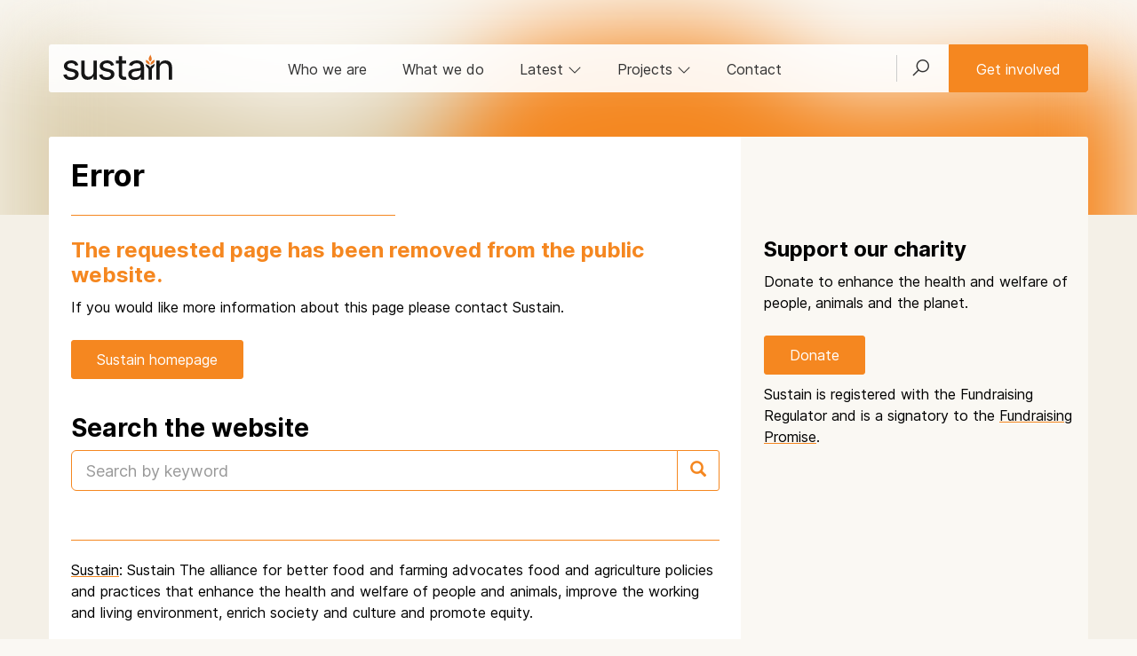

--- FILE ---
content_type: text/html; charset=UTF-8
request_url: https://www.sustainweb.org/home/error/?m=4&s=grab5&p=grab_5_materials
body_size: 5846
content:
<!DOCTYPE html>
<html lang="en">
<head>
<meta charset="UTF-8">
<meta http-equiv="X-UA-Compatible" content="IE=edge">
<meta name="viewport" content="width=device-width, initial-scale=1"> 
<meta name="robots" content="max-image-preview:large"> 
<title>Error | Sustain</title>
<meta name="keywords" content="">
<meta name="description" content="Error
">
<link rel="apple-touch-icon" sizes="180x180" href="/apple-touch-icon.png">
<link rel="icon" type="image/png" sizes="32x32" href="/favicon-32x32.png">
<link rel="icon" type="image/png" sizes="16x16" href="/favicon-16x16.png">
<link rel="manifest" href="/site.webmanifest">
<link rel="mask-icon" href="/safari-pinned-tab.svg" color="#5bbad5">
<meta name="msapplication-TileColor" content="#00aba9">
<meta name="theme-color" content="#ffffff">
<link href="/bootstrap/css/line-awesome.min.css" rel="stylesheet">
<link href="/bootstrap/css/bootstrap.min.css" rel="stylesheet">
<link href="/bootstrap/css/datepicker.css" rel="stylesheet">
<link href="/bootstrap/css/gtheme_2024.css?v=1.08" rel="stylesheet"> 
<link rel="stylesheet" type="text/css" href="/bootstrap/slick/slick.css"/>
<!--[if lt IE 9]>
  <script src="/bootstrap/js/html5shiv.js"></script><script src="/bootstrap/js/respond.min.js"></script>
<![endif]-->
	
<script src="/bootstrap/js/jquery.min.js"></script>	
<script type="text/javascript">
 
    if (window.location.href.indexOf("sustainweb") < 0) {
		window.stop();
       $("#siteContainer").hide();
    }
 
</script>
</head>

<body class="light_beigebg"> 
<div id="siteContainer">
<span id="top"></span><noscript><div class="orangebg"><div class="container"><div class="row top15 bot25"><div class="col-sm-12"><h2>Please enable Javascript in your web browser!</h2><p>Javascript is required to use a number of the features of the Sustain website. <a href="http://www.enable-javascript.com/" target="_blank" rel="noopener">Find out how to enable Javascript here</a></p></div></div></div></div></noscript>



<!-- HEAD  -->
<div class=" head_nav_block_nobg">
	 
	  
		<img class="blur50  hero_image" src="https://www.sustainweb.org/image/image-lg-1310-03jun24.jpg"> 
		 
	
	<div class="container  left0 right0">
				<div class="head_nav_block ">
			<div class="navbar navbar-default border_rad_3"> 
				<div class="navbar-header">
					<button type="button" class="navbar-toggle collapsed" data-toggle="collapse" data-target="#navbar-collapse" aria-expanded="false">
					<span class="sr-only">Toggle navigation</span><i class="glyphicon glyphicon-menu-hamburger"></i>
					</button>
					<button class="navbar-toggle collapsed" type="button" data-toggle="collapse" data-target="#search_bar"><span class="glyphicon glyphicon-search"></span></button>
					<div class="navbar-brand"><a href="/"><img src="/resources/svg/Sustain_logo.svg" class="logo" alt="Sustain: the alliance for better food and farming" title="Sustain: the alliance for better food and farming"></a></div>
				</div> 
				<div class="collapse navbar-collapse" id="navbar-collapse"> 
					<ul class="nav navbar-nav navbar-right hidden-xs">
						<li class="navbar_search_outer"><a class="navbar_search_btn collapsed" href="#" type="button" data-toggle="collapse" data-target="#search_bar" id="searchFire"><i class="las la-search"></i></a></li>  
						<li class="left0 right0"><a href="/get-involved/" type="button"  class="btn btn-warning navbar-btn">Get involved</a></li>
					</ul>
					<ul class="nav navbar-nav"> 
						<li class=""><a href="/about/">Who we are</a></li>
						<li class=""><a href="/what-we-do/">What we do</a></li>
						<li class="hidden-xs "><a href="#" data-toggle="collapse" data-target="#latest_bar" class="collapsed" id="latestFire">Latest <i class="hidden-sm las la-angle-down rotate"></i></a></li>
						<li class="hidden-xs"><a href="#" data-toggle="collapse" data-target="#proj_bar" class="collapsed" id="projFire">Projects <i class="hidden-sm las la-angle-down rotate"></i></a></li> 
						<li class="hidden-sm "><a href="/contact-us/">Contact</a></li>
						<li class="hidden-sm hidden-md hidden-lg"><a href="/projectsandcampaigns/">Projects</a></li> 
						<li class="hidden-sm hidden-md hidden-lg"><a href="#" data-toggle="collapse" data-target="#latest_bar_mobile" class="collapsed">Latest <i class="hidden-sm las la-angle-down rotate"></i></a></li>
					</ul>
					<ul id="latest_bar_mobile" class="nav navbar-nav collapse hidden-sm hidden-md hidden-lg"> 
							<li><a href="/news/" class="top5 bot5">News</a></li>
							<li class=""><a href="/blogs/">Blogs</a></li>
							<li class=""><a href="/policy-positions/">Policy positions</a></li>
							<li class=""><a href="/reports/">Reports</a></li>
							<li class=""><a href="/events/">Events & webinars</a></li>
							<li class=""><a href="/jobs/">Jobs</a></li>
					</ul>
				</div>
			</div>
		</div> 
				 
		<div class="head_title_block_nobg"> 
			<div class="container ">
				<div class="row container_white_beige_bg border_rad_3_top">
					<div class="col-sm-8 left25 rigth25 top25"> 
						<h1 class="notop bot25">Error</h1>
																	</div> 
					<div class="col-sm-4  left25 ">  
						<div class="head_title_block_tools"> 
								   
							
								
													</div>  
					</div> 
				</div> 
			</div> 
		</div> 
		 
	</div> 
</div> 
<!-- HEAD ENDS  -->


 
<!-- SEARCHBAR -->
<div id="search_bar" class=" collapse container-fluid  dropbar_parent">
<div id="searchContainer" class="container whitebg dropbarsearch border_rad_3 nopad left0 right0"> 
<form class="" method="get" action="https://www.sustainweb.org/home/search/"><fieldset><div class="input-group"><input type="text" class="form-control input-lg whitebd" name="search" value="" placeholder="Search by keyword"><span class="input-group-btn"><button class="btn btn-lg btn-primary"  type="submit"><i class="white glyphicon glyphicon-search"></i></button></span></div>
</fieldset></form>
</div> 
</div> 
<!-- LATESTBAR -->
<div id="latest_bar" class="collapse  hidden-xs dropbar_parent"><input type="hidden" id="latestContainerLoaded" value="0"><div id="latestContainer" class="container  dropbar border_rad_3"><span class="small grey">Loading...</span></div></div> 
<!-- PROJBAR -->
<div id="proj_bar" class="collapse container-fluid hidden-xs dropbar_parent"><input type="hidden" id="projContainerLoaded" value="0"><div id="projContainer" class="container whitebg dropbar border_rad_3"><span class="small grey">Loading...</span></div></div>










	





<div class="content-fluid beigebg  ">
<div id="content" class="container ">
	<div class="row bot50 border_rad_3_bot container_white_beige_bg">
		<div id="articleCopy" class="col-sm-8 left25 right25  ">
											
				
				
								
								<hr class="hidden-xs orangebg orangebd hr50 notop nobot"> 
				
								
				
				
				<div class="contentblock  top25"></div>
				
				

<!--  ***************IN AN EMERGENCY ADD A MESSAGE BELOW AND DELETE THIS LINE ***************

<p class="lead"> ADD YOUR MESSAGE HERE </p>

*************** IN AN EMERGENCY ADD A MESSAGE ABOVE AND DELETE THIS LINE *************** -->

<h3 class="orange notop">The requested page has been removed from the public website.</h3><p class="">If you would like more information about this page please contact Sustain.</p>
<p class="top25">
<a href="https://www.sustainweb.org" class="btn btn-warning mright25">Sustain homepage</a>
</p>



<h2>Search the website</h2>
<form class="bot50" method="get" action="https://www.sustainweb.org/home/search/"><fieldset><div class="input-group"><input type="text" class="form-control input-lg orangebd" name="search" value="" placeholder="Search by keyword"><span class="input-group-btn"><button class="btn btn-lg btn-default" type="submit"><i class="orange glyphicon glyphicon-search"></i></button></span></div></fieldset></form>

				
								 
				 
					
				
						

						
			<div class="row top25">
							</div>	
			
			<div class="row">
				<div class="col-xs-12 nobot">
					<hr class="orangebg orangebd  top5 nobot">
				</div>
			</div>	
			<div class="row">
				<div class="col-xs-9 col-sm-6 top15 bot5">
					 
				</div>
				<div class="col-xs-3 col-sm-6 text-right top15 bot5">
									</div>
			</div>
			<div class="row bot15 flex_container"> 
				<div class="flex_item col-xs-12 col-sm-12">
					<p><a href="/home/">Sustain</a>: Sustain The alliance for better food and farming advocates food and agriculture policies and practices that enhance the health and welfare of people and animals, improve the working and living environment, enrich society and culture and promote equity.</p>				</div>
							</div>
		</div>
		
		
		
		
		<div class="col-sm-4 left25 right_bar top25 hidden-xs">

		<div class=""></div>	


		 
					
 
	       
 
  		
		
	  
							
		<div class="bot25"><h3 class=" notop">Support our charity</h3><p>Donate to enhance the health and welfare of people, animals and the planet.</p><p class="top25"><a class="btn btn-warning" href="/donate/?i=16496&s=13">Donate</a></p><p>Sustain is registered with the Fundraising Regulator and is a signatory to the <a href="https://www.sustainweb.org/about/our_approach_to_fundraising/" target="_blank">Fundraising Promise</a>.</p></div> 	
					
		</div>
	</div>
</div>
</div>











 
	
<!-- FOOTER --> 
<div class="container-fluid container_dark"><div class="container"> 
	<div class="row top25 bot50">
	<div class="col-sm-12 col-md-3 col-lg-3 top15"> 
		<p>
		<a class="icon_medium icon_bluesky_alt" href="https://bsky.app/profile/sustainweb.org" target="_blank" rel="noopener" title="Bluesky"></a>
		<a class="icon_medium icon_linkedin_alt" href="https://www.linkedin.com/company/sustain-the-alliance-for-better-food-and-farming/posts/" target="_blank" rel="noopener" title="LinkedIn"></a>
		<a class="icon_medium icon_twitter_alt" href="https://x.com/UKSustain" target="_blank" rel="noopener" title="x"></a>
		<a class="icon_medium icon_fbook_alt" href="https://www.facebook.com/UKSustain/" target="_blank" rel="noopener"  title="Facebook"></a> 
		<!--<a class="icon_medium icon_utube_alt" href="https://www.youtube.com/user/SustainUK" target="_blank" rel="noopener"  title="Youtube"></a>--> 
		<a href="#" class="icon_medium icon_email_alt"  data-toggle="modal" data-target="#mailingModal"  data-position="4"  title="Email list"></a>
		</p>
		<p class="top15"><strong>Sustain</strong><br />The Green House<br />244-254 Cambridge Heath Road<br />London E2 9DA</p>
		<p><span class="glyphicon glyphicon-earphone"></span> 020 3559 6777<br /> 
		<span class="glyphicon glyphicon-envelope"></span> <a href="mailto:sustain@sustainweb.org">sustain@sustainweb.org</a>
		</p>
	</div>
	<div class="col-sm-12 col-md-3 col-lg-3">
		<p class="top15">Sustain advocates food and agriculture policies and practices that enhance the health and welfare of people and animals, improve the working and living environment, promote equity and enrich society and culture.</p>
		<p class="top15"><a href="http://www.sustainweb.org/home/copyright/" target="_blank" rel="noopener">&copy; Sustain 2025</a><br />
		Registered charity (no. <a href="http://apps.charitycommission.gov.uk/Showcharity/RegisterOfCharities/SearchResultHandler.aspx?RegisteredCharityNumber=1018643" target="_blank" rel="noopener">1018643</a>)<br />
		<a href="http://www.sustainweb.org/home/privacy/" target="_blank" rel="noopener">Data privacy & cookies</a><br />
		<a href="https://icons8.com/" rel="nofollow noopener noreferrer" target="_blank">Icons by Icons8</a><br />   
		</p>
	</div>
	<div class="col-sm-12 col-md-2 col-lg-2">
		<p class="top15">
		<a href="/about/">Who we are</a><br />
		<a href="/what-we-do/">What we do</a><br />
		<a href="/get-involved/">Get involved</a><br />
		<a href="/news/">News</a><br />
		<a href="/blogs/">Blogs</a><br />
		<a href="/policy-positions/">Policy positions</a><br />
		<a href="/reports/">Reports</a><br />
		<a href="/events/">Events</a><br />
		<a href="/jobs/">Jobs</a><br />
		<a href="/contact-us/">Contact</a><br />  
		<a href="/email/">Sign up</a>
		</p>
	</div>
	
	<div class="col-sm-12 col-md-offset-1 col-md-3">
		<p class="text-center top15"><a href="https://www.sustainweb.org" target="_blank" rel="noopener" class="bot25"><img src="/resources/svg/Sustain_logo_white.svg"  alt="Sustain" class="img-responsive"></a></p>	
	</div>
</div></div></div>	
<!-- FOOTER ENDS -->  

<!-- Modal --><div id="copyLinkModal" class="modal fade" role="dialog"><div class="modal-dialog"><div class="modal-content"><div class="modal-header"><button type="button" class="close" data-dismiss="modal">&times;</button><h3 class="modal-title">Share link</h3></div><div class="modal-body"><h4>https://www.sustainweb.org/</h4><script>function copyToClipboard(msg) {navigator.clipboard.writeText(msg).then(function () {$("#copyLinkButton").html("<span class=\"glyphicon glyphicon-ok\"></span> Copied");}, function () {$("#copyLinkButton").fadeIn(200);});} </script></div><div class="modal-footer"><button class="btn btn-sm btn-warning viewShareLinkOnclick" onclick="copyToClipboard('https://www.sustainweb.org/')" id="copyLinkButton">Copy link</button><span class="red copiedNot" style="display: none">Error copying</span><button type="button" class="btn btn-sm btn-default pull-right" data-dismiss="modal">Close</button></div></div></div></div><!-- Modal ENDS -->

<ul class="nav pull-right scroll-top scroll-butt">
  <li class=""><a href="#top" id="top-link"><i class="glyphicon glyphicon-chevron-up"></i></a></li>
</ul>

	
<!-- JAVASCRIPT ETC -->
		

<!-- 2019 EMAIl LIST SIGNUP -->	 
<script>
function sendMessage() {
	$('#emailForms').fadeOut();
	$('#errorMessage').fadeOut();
	$('#errorMessageLength').fadeOut();
	var user_firstname = document.getElementById("user_firstname").value;
	var user_surname = document.getElementById("user_surname").value;
	var user_email = document.getElementById("user_email").value;

	if($('#user_firstname').val().length < 25 && $('#user_surname').val().length < 25) {
		if(!isEmail(user_email)) { 
			$('#emailForms').fadeIn();
			$('#openerMessage').fadeOut();
			$('#errorMessage').fadeIn();
			
		} else {
			$('#processingMessage').fadeIn();
			$('#openerMessage').fadeOut();
			$.ajax({
			  type: 'POST',
			  url: '/processors/email_signup.php',
			  data: $('#emailFormSignUp').serialize(),
			  success: function(data) {
				$('#processingMessage').fadeOut();
				$('#errorMessage').fadeOut();
				$('#emailForms').html(data);
				$('#emailForms').fadeIn();
			  }
			})
		}
	} else {
        $('#errorMessageLength').fadeIn();
		$('#emailForms').fadeIn();
    }
}
function isEmail(email) {
  var regex = /^([a-zA-Z0-9_.+-])+\@(([a-zA-Z0-9-])+\.)+([a-zA-Z0-9]{2,4})+$/;
  return regex.test(email);
} 
</script>



<script>
$(document).ready(function() {
  $('a[data-toggle=modal], button[data-toggle=modal]').click(function () {
	var positionNum = '';
	if (typeof $(this).data('position') !== 'undefined') { positionNum = $(this).data('position'); }
	$('#data_object_two').val(positionNum);
  })
});
</script>


<div class="modal fade" id="mailingModal" tabindex="-1" role="dialog" aria-labelledby="myModalLabel" aria-hidden="true">
  <div class="modal-dialog">
	<div class="modal-content">
	
			<div class="modal-header">
				<a class="close_modal" data-dismiss="modal" aria-hidden="true"><i class="glyphicon glyphicon-remove"></i></a>
				<h3 class="modal-title nobot" id="myModalLabel">Join the Sustain email list</h3>
				<p><class class="white notop nobot">Monthly news and views from Sustain&rsquo;s campaigns, from farming and climate to children&rsquo;s food. First port of call to understand key asks from the sector. </class></p> 

			</div>
			  
			<div class="modal-body" style="display: none" id="errorMessageLength"><p class="lead text-danger nobot">Please review your name and try again.</p></div> 
			<div class="modal-body" style="display: none" id="errorMessage"><p class="lead text-danger nobot">Please enter a valid email address.</p></div> 
			<div class="modal-body" style="display: none" id="processingMessage"><p class="lead nobot">Hold on, we're working on your request...</p></div> 
			

			<div id="emailForms">
				<form id="emailFormSignUp" enctype="multipart/form-data">
				<div class="modal-body">
					<input type="hidden" name="action" value="1">
					<input type="hidden" name="interest_id" value="6ce3e012d5">
					<input type="hidden" name="list_id" value="2996923d27">
					<input type="hidden" name="profile_id" value="86">				
					
					<input type="hidden" name="tipid" value="13">
					<input type="hidden" name="donation_source_section" value="13">
					<input type="hidden" name="donation_source_page" value="16496">
					<input type="hidden" name="data_object_one" value="1"><!-- TYPE -->
					<input type="hidden" name="data_object_two" id="data_object_two" value="0"><!-- POSITION -->


					<div class="row top15">
						<div class="col-sm-6">
							<div class="form-group">
								<label class="control-label" for="user_firstname">First name</label>
								<input class="form-control input-lg" id="user_firstname" type="text" name="user_firstname">
							</div>
						</div>
						<div class="col-sm-6">
							<div class="form-group">
								<label class="control-label" for="user_surname">Surname</label>
								<input class="form-control input-lg" id="user_surname" type="text" name="user_surname">
							</div>
						</div>
					</div>

					<div class="row nobot">
						<div class="col-sm-6">
							<div class="form-group">
								<label class="control-label" for="user_email">Email</label>
								<input class="form-control  input-lg" id="user_email" name="user_email" type="text">
							</div>
						</div>
						<div class="col-sm-6">
							<div class="form-group">
								<label class="control-label" for="user_postcode">Postcode</label>
								<input class="form-control  input-lg" id="user_postcode" name="user_postcode" type="text">	
							</div>
						</div>
					</div>

				</div>	
				</form>	
				<div class="modal_body_border">	
					<p class="nobot">Your personal information will be kept private and held securely by Sustain. By submitting this information you are agreeing to the use of your data in accordance with our <a href="https://www.sustainweb.org/home/privacy/" target="_blank">privacy policy</a>. You can unsubscribe at any time.</p>
				</div>
				<div class="modal-footer">
										<div class="form-group top5 bot5">
						<button onclick="sendMessage()" class="btn btn-warning">Sign me up</button>
					</div>
				</div>
			
					
			</div>	
		
	</div>
  </div>
</div>		
<!-- 2019 EMAIl LIST SIGNUP ENDS --><script src="/bootstrap/js/bootstrap.min.js"></script>
<script src="/bootstrap/js/navMenu.js"></script>
<script src="/bootstrap/js/popup.js"></script>
<script src="/bootstrap/js/extended_2024.js?v=1.1"></script> 
	
	
	
	
	
	

	
 <!--
<script type="text/javascript"> _linkedin_partner_id = "4898794"; window._linkedin_data_partner_ids = window._linkedin_data_partner_ids || []; window._linkedin_data_partner_ids.push(_linkedin_partner_id); </script><script type="text/javascript"> (function(l) { if (!l){window.lintrk = function(a,b){window.lintrk.q.push([a,b])}; window.lintrk.q=[]} var s = document.getElementsByTagName("script")[0]; var b = document.createElement("script"); b.type = "text/javascript";b.async = true; b.src = "https://snap.licdn.com/li.lms-analytics/insight.min.js"; s.parentNode.insertBefore(b, s);})(window.lintrk); </script> <noscript> <img height="1" width="1" style="display:none;" alt="" src="https://px.ads.linkedin.com/collect/?pid=4898794&fmt=gif" /> </noscript>
-->
<!-- JAVASCRIPT ENDS -->
</div>
</body>
</html> 

--- FILE ---
content_type: text/css
request_url: https://www.sustainweb.org/bootstrap/css/gtheme_2024.css?v=1.08
body_size: 12460
content:
@font-face {
  font-family: 'Inter';
  font-style:  normal;
  font-weight: 400;
  font-display: swap;
  src: url("https://www.sustainweb.org/bootstrap/inter/Inter-Regular.woff2?v=3.15") format("woff2"),
       url("https://www.sustainweb.org/bootstrap/inter/Inter-Regular.woff?v=3.15") format("woff");
} 
@font-face {
  font-family: 'Inter';
  font-style:  italic;
  font-weight: 400;
  font-display: swap;
  src: url("https://www.sustainweb.org/bootstrap/inter/Inter-Italic.woff2?v=3.15") format("woff2"),
       url("https://www.sustainweb.org/bootstrap/inter/Inter-Italic.woff?v=3.15") format("woff");
} 
@font-face {
  font-family: 'Inter';
  font-style:  normal;
  font-weight: 700;
  font-display: swap;
  src: url("https://www.sustainweb.org/bootstrap/inter/Inter-Bold.woff2?v=3.15") format("woff2"),
       url("https://www.sustainweb.org/bootstrap/inter/Inter-Bold.woff?v=3.15") format("woff");
}
@font-face {
  font-family: 'Inter';
  font-style:  italic;
  font-weight: 700;
  font-display: swap;
  src: url("https://www.sustainweb.org/bootstrap/inter/Inter-BoldItalic.woff2?v=3.15") format("woff2"),
       url("https://www.sustainweb.org/bootstrap/inter/Inter-BoldItalic.woff?v=3.15") format("woff");
}

figure { margin-top: 25px; margin-bottom: 25px; }
body { font-family: 'Inter', Fallback, sans-serif; font-weight: 400; color: #000; font-size: 16px; line-height:24px;  }
a {	color: #000; text-decoration: underline;	-webkit-text-decoration-color: #F58720;	text-decoration-color: #F58720; text-decoration-thickness: 2px; }
a:hover, a:focus { transition: all 0.3s; color: #F58720;  text-decoration-thickness: 2px; }
.blueLink:hover, .blueLink:focus { transition: all 0.3s; color: #2A51DE;  text-decoration-thickness: 2px; }

.orangeLink {	color: #F58720; text-decoration: underline;	-webkit-text-decoration-color: #fff;	text-decoration-color: #fff; text-decoration-thickness: 2px; }
.orangeLink:hover, .orangeLink:focus { transition: all 0.3s; color: #F58720;  text-decoration-thickness: 2px; }

.purpleLink {	 text-decoration: underline;	-webkit-text-decoration-color: #B15684;	text-decoration-color: #B15684; text-decoration-thickness: 2px; }
.purpleLink:hover, .purpleLink:focus { transition: all 0.3s; color: #B15684;  text-decoration-thickness: 2px; }

.whiteLink {	color: #ffffff; text-decoration: underline;	-webkit-text-decoration-color: #fff;	text-decoration-color: #fff; text-decoration-thickness: 2px; }
.whiteLink:hover, .whiteLink:focus { transition: all 0.3s; color: #ECE5D6;  text-decoration-thickness: 2px; }

.greyimage { filter: grayscale(100%);} 

.opacity50 { opacity: 0.5; }

.strong  { font-weight: 700 !important; } 


.dropdown-menu > li > a { text-decoration: none; }

strong { font-weight: 700;  }

h1,h2,h3,h4,h5,h6 { font-weight: 700; }
h1 { font-size: 28px; } @media (min-width: 767px) { h1 { font-size: 34px; line-height:38px;  } }
h2 { font-size: 28px; }
h3 { font-size: 24px; line-height:28px; }
h4 { font-size: 20px; line-height:24px; }
h5 { font-size: 16px; line-height:20px; }
h6 { font-size: 16px; line-height:20px; }

#articleCopy h2 { margin-top: 40px; }
#articleCopy h3 { margin-top: 30px; }
#articleCopy h4 { margin-top: 30px; } 
#articleCopy li { margin-bottom: 6px } 
 

#articleCopy h3:first-of-type { margin-top: 15px; }     
 
blockquote {    border-left: 3px solid #F58720;  margin: 20px 0px 20px; } 


.img_small { max-width: 150px; max-height: 150px; }
.img_medium { max-width: 300px; max-height: 300px; }
.img_large { max-width: 450px; max-height: 450px; } 

@media (min-width: 767px) { 
.text-right-sm-ml-lg {text-align: right;} 
}

img { display: inline-block; height: auto;  max-width: 100%; }
.keyblock img { width: 100%; }
b
.img_small { max-width: 150px; max-height: 150px; }
.img_medium { max-width: 300px; max-height: 300px; }
.img_large { max-width: 450px; max-height: 450px; } 


 /* FONT */
.light { font-weight: 400!important; }
.small, .text-small { font-size: 12px; line-height:16px !important; }
.large, .text-large { font-size: 38px; } @media (min-width: 767px) { .large, .text-large  { font-size: 50px; line-height:50px;  } }
.lineheight20 { line-height: 20px; }


/* COLOURS */
.white { color: #FFFFFF; } .whitebg { background-color: #FFFFFF !important; } .whitebd { border-color: #FFFFFF !important; }
.beige { color: #F4F0E7; } .beigebg { background-color: #F4F0E7 !important; } .beigebd { border-color: #F4F0E7 !important; }
.dark_beige { color: #DCCEB1; } .dark_beigebg { background-color: #DCCEB1 !important; } .dark_beigebd { border-color: #DCCEB1 !important; }
.light_beige { color: #faf8f3; } .light_beigebg { background-color: #faf8f3 !important; } .light_beigebd { border-color: #faf8f3 !important; }
.light_beigebgpxl { background-image: url("/resources/pixels/light_beigebgpxl.png"); }


.orange { color: #F58720; } .orangebg { background-color: #F58720 !important; } .orangebd { border-color: #F58720 !important; }
.yellow { color: #FCB315; } .yellowbg { background-color: #FCB315 !important; } .yellowbd { border-color: #FCB315 !important; }
.green { color: #109E4D; } .greenbg { background-color: #109E4D !important; } .greenbd { border-color: #109E4D !important; }
.blue { color: #2A51DE; } .bluebg { background-color: #2A51DE !important; } .bluebd { border-color: #2A51DE !important; }
.red { color: #EC2D23; } .redbg { background-color: #EC2D23 !important; } .redbd { border-color: #EC2D23 !important; }
.purple { color: #B15684; } .purplebg { background-color: #B15684 !important; } .purplebd { border-color: #B15684 !important; }
.lightgreen { color: #CDDDC8; } .lightgreenbg { background-color: #CDDDC8 !important; } .lightgreenbd { border-color: #CDDDC8 !important; }
.lightblue { color: #87C6EF; } .lightbluebg { background-color: #87C6EF !important; } .lightbluebd { border-color: #87C6EF !important; }
.lightpurple { color: #D6B6C8; } .lightpurplebg { background-color: #D6B6C8 !important; } .lightpurplebd { border-color: #D6B6C8 !important; }
.gold  { color: #F8B118; } .goldbd { border-color:  #F8B118 !important; } .goldbg { background-color: #F8B118 !important; } 

.black { color: #000000; } .blackbg { background-color: #000000 !important; } .blackbd { border-color: #000000 !important; }
.darkgrey { color: #3A3A3A; } .darkgreybg { background-color: #3A3A3A !important; } .darkgreybd { border-color: #3A3A3A !important; } 
.darkgrey_cfc  { color: #221F1F; } .darkgrey_cfcbg { background-color: #221F1F !important; } .darkgrey_cfcbd { border-color: #221F1F !important; } 

.darkishgrey { color: #5e5e5e; } .darkishgreybg { background-color: #5e5e5e !important; } .darkishgreybd { border-color: #5e5e5e !important; }
.palegrey { color: #ccc; } .palegreybd { border-color:  #ccc !important; } .palegreybg { background-color: #f9f9f9 !important; }
.medgrey { color: #efefef; } .medgreybd { border-color:  #efefef !important; } .medgreybg { background-color: #efefef !important; }




.paletransbg {
    background-color: rgba(255, 255, 255, 0.8) !important;
}

.darktransbg {
    background-color: rgba(0, 0, 0, 0.2); 
}

.text-warning  { color: #F58720; }
.text-success  { color: #109E4D; }
.text-danger  { color: #EC2D23; }
.text-white  { color: #ffffff; }
.text-grey  { color: #666;  }
.text-default  { color: #333;  }
 
.text_one_line { max-width: 100%;overflow: hidden;text-overflow: ellipsis; white-space: nowrap; display:inline-block; line-height: normal; }
.text_two_line { display: -webkit-box; -webkit-line-clamp: 2; -webkit-box-orient: vertical;  overflow: hidden; }
.text_three_line { display: -webkit-box; -webkit-line-clamp: 3; -webkit-box-orient: vertical;  overflow: hidden; }
.text_four_line { display: -webkit-box; -webkit-line-clamp: 4; -webkit-box-orient: vertical;  overflow: hidden; } 


.position-relative { position: relative; } 
.position-absolute { position: absolute; } 

/* PADDINGS SPACINGS WIDTH */
.notop { margin-top: 0px !important; padding-top: 0px !important; } .nobot { margin-bottom: 0px !important; padding-bottom: 0px !important; } 
.top100 { margin-top: 100px; } .top25 { margin-top: 25px; } .top20 { margin-top: 20px; } .top15 { margin-top: 15px; }  .top10 { margin-top: 10px; }   .top5 { margin-top: 5px; } .topminus5 { margin-top: -5px; } .topminus10 { margin-top: -10px; } .topminus25 { margin-top: -25px; }

@media (min-width: 767px) {  .topminus50 { margin-top: -50px; }  .topminus100 { margin-top: -100px; } }
 
 
.bot25 { margin-bottom: 25px; } .bot15 { margin-bottom: 15px; }  .bot10 { margin-bottom: 10px; } .bot5 { margin-bottom: 5px; }  .botminus25 { margin-bottom: -25px; } .botminus50 { margin-bottom: -50px; }
.left25 { padding-left: 25px; } .left15 { padding-left: 15px; }  .left10 { padding-left: 10px; } .left5 { padding-left: 5px; } .left0 { padding-left: 0px !important; }  .leftminus25 { padding-left: -25px !important; }
.right25 { padding-right: 25px; } .right15 { padding-right: 15px; } .right10 { padding-right: 10px; } .right5 { padding-right: 5px; }  .right0 { padding-right: 0px !important;  }   .rightminus25 { padding-right: -25px !important; }
.mleft25 { margin-left: 25px; } .mleft15 { margin-left: 15px; }  .mleft5 { margin-left: 5px; } .mleft0 { margin-left: 0px; } 
.mright25 { margin-right: 25px; } .mright15 { margin-right: 15px; } .mright5 { margin-right: 5px; }  .mright0 { margin-right: 0px;  }

.mrightminus25 { margin-right: -25px !important; } .mrightminus15 { margin-right: -15px !important; }  .mrightminus10 { margin-right: -10px !important; } .mrightminus5 { margin-right: -5px !important; } .mrightminus50 { margin-right: 0px !important; }
.mleftminus25 { margin-left: -25px !important; }  .mleftminus15 { margin-left: -15px !important; }  .mleftminus10 { margin-left: -10px !important; }  .mleftminus5 { margin-left: -5px !important; }  .mleftminus50 { margin-left: 0px !important; }

 
.padall25 { padding: 25px; } .padall15 { padding: 15px; }  .padall10 { padding: 10px; } .padall5 { padding: 5px; } .padall0 { padding: 0px !important; }  
.max300  { max-width: 300px; }.max200  { max-width: 200px; }.max150  { max-width: 150px; }.max100  { max-width: 100px; } .max75  { max-width: 75px; } .max50  { max-width: 50px; }  .max35  { max-width: 35px; }  
.top50 { margin-top: 25px; }.bot50 { margin-bottom: 25px; }.right50 { padding-right: 25px; }.left50 { padding-left: 25px; }
.ptop50 { padding-top: 25px !important; } .ptop25 { padding-top: 25px !important; } .ptop15 { padding-top: 15px !important; }  .ptop5 { padding-top: 5px !important; }
.pbot50 { padding-bottom: 25px !important; } .pbot25 { padding-bottom: 25px !important; } .pbot15 { padding-bottom: 15px !important; }  .pbot5 { padding-bottom: 5px !important; }
.mleft50 { margin-left: 25px; } .mright50 { margin-right: 25px; } 

@media (min-width: 767px) { 
	.mleftminus50 { margin-left: -50px !important; }
	.mrightminus50 { margin-right: -50px !important; }
	.top50 { margin-top: 50px; }.bot50 { margin-bottom: 50px; }
	.ptop50 { padding-top: 50px !important; }  .pbot50 { padding-bottom: 50px !important; }
	.max800  { max-width: 800px; } .max700 { max-width: 700px; } .max600  { max-width: 600px !important; } .max500  { max-width: 500px; } .max400  { max-width: 400px; }
}

@media (min-width: 992px) {  
	.right50 { padding-right: 50px; }.left50 { padding-left: 50px; }
	.mleft50 { margin-left: 50px; } .mright50 { margin-right: 50px; } 
}


.min100 {min-width: 100px;}
.min150 {min-width: 150px;}
.min200 {min-width: 200px;}
.min250 {min-width: 250px;}
.min300 {min-width: 300px;}
.min350 {min-width: 350px;}
.width100 {width: 100%;}


.height200 { height:200px; }
.height300 { height:300px; }
.height400 { height:400px; }
.height500 { height:500px; }
.height600 { height:600px; }

.width50 { width:50%; }

/* CONTAINERS */
.gpanel  { box-shadow: 0px 1px 2px rgba(0, 0, 0, 0.05); margin-bottom: 20px; background-color: #FFF; border: 1px solid #DDD; border-radius: 4px; box-shadow: 0px 1px 1px rgba(0, 0, 0, 0.05); -moz-box-sizing: border-box; padding: 15px; margin: 20px 0 20px 0; font-size: 16px; font-weight: 200; line-height: 1.4; }

.gpanel5  { box-shadow: 0px 1px 2px rgba(0, 0, 0, 0.05);  background-color: #FFF; border: 1px solid #DDD; border-radius: 4px; box-shadow: 0px 1px 1px rgba(0, 0, 0, 0.05); -moz-box-sizing: border-box; padding: 5px; font-size: 16px; font-weight: 200; line-height: 1.4; }

.gpanel_blue  { margin-bottom: 20px; background-color: #eef7fa; border-radius: 4px; -moz-box-sizing: border-box; padding: 15px; margin: 20px 0 20px 0; font-size: 16px; font-weight: 200; line-height: 24px; }

.gpanel_beige  { border-left: 3px solid #F58720; margin-bottom: 20px; background-color: #f9f5f0; border-radius: 0 4px 4px 0; -moz-box-sizing: border-box; padding: 15px; margin: 20px 0 20px 0; font-size: 16px; font-weight: 200; line-height: 24px; }

@media (max-width: 767px) { #content { padding-top: 25px; } #contentHome { padding-top: 1px; } }

.col_no_hpad { padding-left: 0px; padding-right: 0px; }
.col_no_hpad { padding-left: 10px; padding-right: 10px; } 
.container_pale { background-color: rgba(244, 240, 231, 0.4); }  
.container_med { background-color: #ECE5D6; }
.container_dark { background-color: #3A3A3A; }
.container_dark p{ color: #fff; }
.container_dark a {	color: #F58720;	text-decoration: none; }
.container_dark a:hover, .container_dark a:focus { transition: all 0.3s; color: #F58720; text-decoration: underline;	-webkit-text-decoration-color: #F58720;	text-decoration-color: #F58720; text-decoration-thickness: 2px; }
.container_white_beige_bg { background: #fff; }
@media (min-width: 767px) { 
.container_white_beige_bg { background: rgb(255,255,255); background: linear-gradient(90deg, rgba(255,255,255,1) 0%, rgba(255,255,255,1) 66.6%, rgba(250,248,243,1) 66.6%); }
}
.container_white90 {
  background-color: rgba(255, 255, 255, 0.9);
}

/* BORDERS */
@media (min-width: 767px) { 
.border_left { border-left: 1px solid #ECE5D6; padding-left: 15px; margin-left: -1px;  } 
.border_right { border-right: 1px solid #ECE5D6; padding-right:15px; } 
}
.border_top {border-top: 1px solid #ECE5D6;}
.border_bot {border-bottom: 1px solid #ECE5D6;}
.border_rad_20 { border-radius: 20px !important; }
.border_rad_5 { border-radius: 5px !important; }

@media (min-width: 767px) {
.border_rad_3 { border-radius: 3px !important; }
.border_rad_3_top { border-radius: 3px 3px 0px 0px !important; }
.border_rad_3_bot { border-radius: 0px 0px 3px 3px !important; }
}

.border_rad_0 { border-radius: 0px !important; }
.border0 { border: 0px solid #ccc !important; }  
.border { border: 1px solid #ccc; } 
.border2 { border: 2px solid #ccc; } 
.border3 { border: 3px solid #ccc; } 

.border_width0 { border-width: 0px !important; } 
.border_width1 { border-width: 1px !important; } 
.border_width2 { border-width: 2px !important; } 
.border_width3 { border-width: 3px !important; } 

/* BUTTONS */
.btn { border-radius: 3px; font-size: 16px; padding: 10px 28px; text-decoration: none; }
.btn-xs {  padding: 1px 5px;  font-size: 12px;  line-height: 1.5;   border-radius: 1px;} 
.btn-sm { border-radius: 1px; font-size: 16px; padding: 4px 22px; } 
.btn-lg { border-radius: 1px; font-size: 20px; padding: 14px 30px; } 

.input-group-btn > .btn-lg { border-radius: 24px; font-size: 18px; padding: 10px 14px; box-shadow: 0px 3px 6px rgba(0, 0, 0, 0); } 
.input-group-btn > button {    height: 46px; }

.btn-default { border-color: #F58720; color: #000000;  } 
.btn-default:hover, .btn-default.focus, .btn-default:focus { transition: all 0.3s; border-color: #F58720; background-color: #F58720; color: #fff;  } 

.btn-default-beige, .btn-default-beige:active, .btn-default-beige.focus, .btn-default-beige:focus  {  color: #000000; background-color: transparent;  } 
.btn-default-beige:hover{ transition: all 0.3s; border-color: #F58720; background-color: #F58720; color: #fff;  } 


.input-group-btn > .btn-default:hover { background-color: #f9ece0; color: #fff }

.btn-danger { border-color: #EC2D23; background-color: #EC2D23; color: #fff;  } 
.btn-danger:hover, .btn-danger.focus, .btn-danger:focus { transition: all 0.3s; background-color: #d4160c;  } 

.btn-primary { border-color: #3A3A3A; background-color: #3A3A3A; color: #fff;  } 
.btn-primary:hover, .btn-primary.focus, .btn-primary:focus { transition: all 0.3s; background-color: #F58720;  border-color: #F58720;  }  

.btn-success { border-color: #109E4D; background-color: #109E4D; color: #fff;  } 
.btn-success:hover, .btn-success.focus, .btn-success:focus { transition: all 0.3s; background-color: #078c40;  } 

.btn-info { border-color: #2A51DE; background-color: #2A51DE; color: #fff;  } 
.btn-info:hover, .btn-info.focus, .btn-info:focus { transition: all 0.3s; background-color: #1339c5;  border-color: #1339c5;  } 

.btn-warning { border-color: #F58720; background-color: #F58720; color: #fff;  } 
.btn-warning:hover, .btn-warning.focus, .btn-warning:focus { transition: all 0.3s; background-color: #3A3A3A; border-color: #3A3A3A;  } 

.btn-dark_beige { border-color: #DCCEB1; background-color: #DCCEB1; color: #000;  } 
.btn-dark_beige:hover, .btn-warning.focus, .btn-warning:focus { transition: all 0.3s; background-color: #3A3A3A; border-color: #3A3A3A; color: #fff;  } 

.btn-beige { border-color: #F4F0E7; background-color: #F4F0E7; color: #000;  } 
.btn-beige:hover, .btn-warning.focus, .btn-warning:focus { transition: all 0.3s; background-color: #3A3A3A; border-color: #3A3A3A; color: #fff;  } 


.btn-white { border-color: #ffffff; background-color: #ffffff; color: #000;  } 
.btn-white:hover, .btn-warning.focus, .btn-warning:focus { transition: all 0.3s; background-color: #3A3A3A; border-color: #3A3A3A; color: #fff;  } 

.btn-purple { border-color: #B15684; background-color: #B15684; color: #fff;  } 
.btn-purple:hover, .btn-purple.focus, .btn-purple:focus { transition: all 0.3s; background-color: #3A3A3A; border-color: #3A3A3A; color: #fff; } 


.btn-gold { border-color: #F8B118; background-color: #F8B118; color: #fff;  } 
.btn-gold:hover, .btn-gold.focus, .btn-gold:focus { transition: all 0.3s; background-color: #3A3A3A; border-color: #3A3A3A; color: #fff; } 


.btn-link  { color: #333333; text-decoration: underline; -webkit-text-decoration-color: #F58720; text-decoration-color: #F58720; text-decoration-thickness: 2px;  }
.btn-link:hover, .btn-link:focus { transition: all 0.3s; color: #F58720; box-shadow: 0px 3px 6px rgba(0, 0, 0, 0); text-decoration-thickness: 2px; }


.btn-false-default {
    min-height: 46px;
    padding: 10px 16px;
    font-size: 18px;
    line-height: 1.3333333;
    border-radius: 6px;
	background-color: #fff;
	border: 1px solid #F58720;
	cursor: pointer; 
}


/* BG IMAGES */
.bg_cover {background-size:cover !important;}
.bg_contain {background-size:contain !important;}
.bg_lefttop {background-position:left top !important;}
.bg_righttop {background-position:right top !important;}
.bg_center {background-position:center center !important;}
.bg_leftbot {background-position:left bottom !important;}
.bg_rightbot {background-position:right bottom !important;}


/* TEXT BLOCK BG */
.white_txt_bg h1 > span  { background-color: #fff; box-shadow: 5px 0 0 #fff, -5px 0 0 #fff; 	-webkit-box-decoration-break: clone;	-o-box-decoration-break: clone; 	box-decoration-break: clone; padding-top: 1px; padding-bottom: 3px; color: #333; }
.white_txt_bg p { line-height: 1.3; } 
.white_txt_bg p > span { background-color: #fff; box-shadow: 5px 0 0 #fff, -5px 0 0 #fff; 	-webkit-box-decoration-break: clone;	-o-box-decoration-break: clone;	box-decoration-break: clone; padding-top: 2px; padding-bottom: 3px; color: #333;  }
.black_txt_bg h1 > span  { line-height: 1.2em; background-color: #333; box-shadow: 5px 0 0 #333, -5px 0 0 #333; 	-webkit-box-decoration-break: clone;	-o-box-decoration-break: clone; 	box-decoration-break: clone; padding-top: 1px; padding-bottom: 3px; color: #fff; }
.black_txt_bg p { line-height: 1.3; } 
.black_txt_bg p > span { background-color: #333; box-shadow: 5px 0 0 #333, -5px 0 0 #333; 	-webkit-box-decoration-break: clone;	-o-box-decoration-break: clone;	box-decoration-break: clone; padding-top: 2px; padding-bottom: 3px; color: #fff;  }

.posBottomRight {bottom: 0;	position: absolute;	right: 0; }



/* NAV */
@media (min-width: 768px) {
  .navbar { border-radius: 3px; } 
}

.navbar { position: relative; margin-bottom: 0px; border: 0px solid transparent; background-color: #fff; }
@media (min-width: 767px) {	.navbar { background-color: rgba(255, 255, 255, 0.9); } }
.navbar-nav { margin-top: 0px; margin-bottom: 0px; } 
.navbar-brand { max-width: 140px; padding: 15px 25px; }
.navbar-brand-realbread { max-width: 170px;  }
.navbar-nav > li  {	padding: 0 14px 0 16px; border-bottom: 1px solid #efefef;}
.navbar-nav > li:hover  { background-color: #F4F0E7;}

.navbar-nav > li > a {
    padding: 10px 0 10px 0;
    color: #333 !important;
    text-decoration: none;
}

.navbar_search_outer { margin-top: 12px; border-left: 1px solid #ccc;  padding-left: 15px !important;  height: 30px; }
.navbar_search_btn { padding-top: 3px !important; font-size: 23px !important; }   



.navbar-btn { 
    margin-top: 0px;
    margin-bottom: 0px;
	background-color: transparent; 
	border-radius: 0px 3px 3px 0px; padding: 6px 30px !important;  
}
 
.nav > li > .btn-warning { 	border: 1px solid #F58720 !important; background-color: #F58720; color: #fff !important; }
.nav > li > .btn-warning:hover { border: 1px solid #3A3A3A !important; background-color: #3A3A3A !important; color: #fff !important; }

@media (min-width: 767px) { 
	.navbar-nav > li { padding: 0 12px 0 12px; border-bottom: none; } 
	.navbar-nav > li:hover  { background-color: transparent;}
	.navbar-nav > li > a {
		font-size: 15px;
		padding: 18px 0 0 0;
		border-bottom: 3px solid transparent;
		color: #333 !important;
		text-decoration: none;
	}
	.navbar-nav > li > a:hover, .navbar-nav > li > a:active, .navbar-nav > .active > a { border-bottom: 3px solid #F58720;  background-color: transparent; }
	.navbar-nav { float:none;margin: 0 auto; display: table; table-layout: fixed; }
	.navbar-btn { padding: 16px 20px 16px 20px !important  }
	.navbar-brand { max-width: 140px; padding: 10px 0px 0px 15px;  }  
}
@media (min-width: 992px) {  
	.navbar-nav > li > a {	font-size: 16px; }
	.navbar-nav > li { padding: 0 14px 0 14px; }
	.navbar-btn { padding: 17px 30px 15px 30px !important  }
}
@media (min-width: 1200px) { 
	.navbar-nav > li { padding: 0 20px 0 20px; }  
}


.navbar-btn:hover, .navbar-btn.focus, .navbar-btn:focus { transition: all 0.3s; border-color: #F58720 !important;  }  
.navbar-toggle {
    border-color: transparent !important;
    padding: 6px 0 0 0;
    font-size: 18px;
    background-color: #fff;
}
.navbar-toggle:hover, .navbar-toggle:active, .navbar-toggle:focus {
    color: #F58720;
    transition: all 0.3s !important;
    background-color: #fff !important;
}

.navbar-default .navbar-nav > .active > a, .navbar-default .navbar-nav > .active > a:focus, .navbar-default .navbar-nav > .active > a:hover {
    background-color: transparent;
}

.navbar-collapse { padding-right: 15px; }
@media (min-width: 768px) {
.navbar-collapse { padding-right: 0px !important;}
}

.head_title_block_tools { margin-bottom:15px; margin-top:-15px;  } 
.right_bar { margin-top:15px;} 
.head_title_block_nobg { margin-top:2px; } 





@media (max-width: 768px) {
.head_title_block { margin-top:1px;  } 
}

@media (min-width: 768px) {
	.head_nav_block_nobg { padding-top:50px; } 
	.title_uplift_home { margin-top: -125px; position: relative; }
	.head_title_block { bottom: 0px;  position: absolute; } 
	.head_title_block_nobg { margin-top:50px; } 
	.head_title_block_tools { margin-top:25px; } 
	.right_bar { margin-top:25px;} 
}
.hr50 { margin-inline-start: 0; width: 50%; }
.head { position: relative; } 

 
.firstletter {
	&:first-letter {
	float: left; 
	font-size: 3.1em;
	font-weight: 700;
	line-height: 45px;
	padding-top: 2px;
	padding-right: 2px;
	padding-left: 0px;
	}
}
@supports (-moz-appearance:none) { .firstletter {&:first-letter {padding-top: 6px;}}}


/* HERO */
.hero { width: 100%; min-height: 200px; height: 300px;   }
.herohome {  }
@media (min-width: 767px) { .hero, .herohome { width: 100%; min-height: 200px; height: 400px; padding-top: 50px; }}
@media (min-width: 992px) { .hero, .herohome { height: 400px;  }}
@media (min-width: 1200px) { .hero, .herohome { height: 450px;  }}
@media (min-width: 1500px) { .hero, .herohome { height: 550px;  }} 
@media (min-width: 2000px) { .hero, .herohome { height: 650px;  }}



.hero_image { position: absolute;  z-index: -1; width: 100%;  object-fit: cover;  bottom: 0; } 

@media (min-width: 767px) { .hero_image { position: absolute;  z-index: -1;  height: 100%;  width: 100%;  object-fit: cover;  top: 0; } }

.blur50 { filter: blur(50px); }




.hero_credit {padding: 0px 5px 2px 5px;color: #efefef;background-color: #3A3A3A;position: absolute;bottom: 0;right: 0;opacity: 0.9;font-size: 11px !important; }
.hero_credit_top { padding: 1px 5px 3px 5px;color:#fff;background-color: #3A3A3A;position: absolute;top: 5px;left: 5px;  }
.image_credit { float: right;  padding: 1px 5px 3px 5px;color: #efefef;background-color: #3A3A3A; position: absolute; right: 5px; margin-left: 15px; bottom: 5px; max-width: 75%;}  
figcaption { float: right; margin-top: -28px; padding: 1px 5px 3px 5px;color: #efefef;background-color: #3A3A3A; position: absolute; right: 25px; margin-left: 25px; font-size: 12px; line-height: 16px !important;} 

/* TRAIL */
.trail > a {text-decoration: none !important;   }
.trail > a:hover { transition: all 0.3s; color: #F58720;  text-decoration-thickness: 2px  !important;  text-decoration: underline  !important;	-webkit-text-decoration-color: #F58720	;	text-decoration-color: #F58720;  }


@media (min-width: 767px) { 	.lead_image { min-width: 455px;  } } /*  min-height: 303.133px; */
@media (min-width: 992px) { 	.lead_image { min-width: 600px; } }  /* min-height: 399.75px */
@media (min-width: 1200px) { 	.lead_image { min-width: 725px;  } }  /*  min-height: 486.35px; */



/* CONTENT BLOCKS */
	.dropbar_parent { position:absolute; top: 50px; z-index: 10; width: 100%; }
@media (max-width: 767px) { 
	.dropbar_parent { padding-right: 0px !important; padding-left: 0px !important; border-top: 1px solid rgb(51, 51, 51); border-bottom: 1px solid rgb(51, 51, 51);  }
}
@media (min-width: 767px) { 
	.dropbar_parent { top: 105px; }
}
.dropbar {
	display: none; 
	box-shadow: 0 4px 8px 0 rgba(0, 0, 0, 0.2);
	background-color: rgba(255, 255, 255, 0.9);
}
.dropbarsearch {box-shadow: 0 4px 8px 0 rgba(0, 0, 0, 0.2); }

@media (min-width: 767px) { .flex_container { display: flex; flex-wrap: wrap; }}
.flex_item .panelList { height: calc(100% - 25px); }
.panelList  { width: 100%;  color: #000; position: relative; padding: 7px 10px 10px 10px; }  

@media (min-width: 767px) { .panelList  { padding: 7px; }  }
@media (min-width: 992px) { .panelList  { padding: 6px 7px 7px 7px; }  }

.panelListBeige  { background-color: #F4F0E7; }
.panelListPaleBeige  { background-color: #faf8f3; } 
.panelListWhite  { background-color: #fff; }
.panelListMedGrey  { background-color: #efefef; border-bottom: 3px solid #efefef;}
.panelListImage { width: 100%; background-repeat: no-repeat; background-position: center center; background-size: cover; box-shadow: 1px 1px 20px -3px rgba(0,0,0,0.07) inset; -webkit-box-shadow: 1px 1px 20px -3px rgba(0,0,0,0.07) inset; -moz-box-shadow: 1px 1px 20px -3px rgba(0,0,0,0.07) inset; } 
 
 
.panelListWhite > a > .panelListActiveArea {
	-webkit-text-decoration-color: #fff;
	text-decoration-color: #fff;
}
.panelListBeige > a > .panelListActiveArea {
	-webkit-text-decoration-color: #F4F0E7;
	text-decoration-color: #F4F0E7;
} 
.panelListWhite > a > .panelListActiveArea:hover, .panelListBeige > a > .panelListActiveArea:hover {
	color: #000;
	text-decoration: underline;
	-webkit-text-decoration-color: #DCCEB1;
	text-decoration-color: #DCCEB1;
	text-decoration-thickness: 2px;
}
 
.panelListActiveArea { 
height: calc(100% - 25px); text-decoration: underline;
text-decoration-thickness: 2px; 
}

.panelListActiveArea:hover  { 
transition: all 0.3s;
} 

.panelListActiveArea > .panelListImageContainer > img {
  transition: all 0.5s;
} 
.panelListActiveArea:hover > .panelListImageContainer > img {
  transition: all 0.5s;
  transform: scale(1.02);
} 



 /* LEGACY PANEL */
.panelList > .panelListImageContainer > img {
  transition: all 0.5s;
} 
.panelList:hover > .panelListImageContainer > img {
  transition: all 0.5s;
  transform: scale(1.02);
} 
a > .panelListWhite {
	-webkit-text-decoration-color: #fff;
	text-decoration-color: #fff;
}
a > .panelListBeige {
	-webkit-text-decoration-color: #F4F0E7;
	text-decoration-color: #F4F0E7;
} 
a > .panelListBeige:hover, a > .panelListWhitehover {
	color: #000;
	text-decoration: underline;
	-webkit-text-decoration-color: #DCCEB1;
	text-decoration-color: #DCCEB1;
	text-decoration-thickness: 2px;
}
.panelListImageContainer > .label { z-index: 1;}  
.panelList > .panelListTitle { margin: 10px 0px 25px 0px; }
 
.panelList > .panelListTitle > .ptop15 { padding-top: 0 !important; } 
 
.panelList > h4 { margin-top: 10px !important;  margin-bottom: 10px !important;  }     
 
 
 
 
.panelListTitle { margin: 10px 0px 10px 0px;  }    
.panelListTitleDateBelow { margin: 10px 0px 30px 0px;  }    

.panelListTools { margin-bottom: 10px;}
.panelListTools > a > .label { border-radius: 0px; font-weight: 300;  }
.panelList > .lead { line-height: 1.2;}
.panelListRounded  { border: 1px solid #F4F0E7; border-radius: 3px;  padding: 5px 15px 15px 15px; background-color: #faf8f3; }  
.panelListRounded:hover  { border: 1px solid #F58720; background-color: #F4F0E7; }  
.panelListDesc { margin: 10px 0px 25px 0px;  }    
.panelListFoot { margin: 10px 0px 5px 0px;  }  
.panelListFoot > span { display: none;  }  
.panelListImageContainer { background-color: #ebe6db; overflow: hidden;  } 






@media (min-width: 767px) { .col-sm-6 > .panelList > a > .panelListActiveArea > .panelListImageContainer > .panelListImage, .col-sm-6  > a > .panelList >  .panelListImageContainer > .panelListImage { height: 230px; width:345px; object-fit: cover; }}
@media (min-width: 992px) { .col-sm-6 > .panelList > a > .panelListActiveArea > .panelListImageContainer > .panelListImage, .col-sm-6  > a > .panelList >  .panelListImageContainer > .panelListImage { height: 305px; width:455px; object-fit: cover;}}
@media (min-width: 1200px) { .col-sm-6 > .panelList > a > .panelListActiveArea > .panelListImageContainer > .panelListImage, .col-sm-6  > a > .panelList >  .panelListImageContainer > .panelListImage { height: 370px; width:555px; object-fit: cover; }} 

@media (min-width: 767px) { .col-sm-4 > .panelList > a > .panelListActiveArea > .panelListImageContainer > .panelListImage, .col-sm-4  > a > .panelList >  .panelListImageContainer > .panelListImage { height: 147px; width:220px; object-fit: cover; }}
@media (min-width: 992px) { .col-sm-4 > .panelList > a > .panelListActiveArea > .panelListImageContainer > .panelListImage, .col-sm-4  > a > .panelList >  .panelListImageContainer > .panelListImage { height: 195px; width:293.333px; object-fit: cover; }}
@media (min-width: 1200px) { .col-sm-4 > .panelList > a > .panelListActiveArea > .panelListImageContainer > .panelListImage, .col-sm-4  > a > .panelList >  .panelListImageContainer > .panelListImage { height: 240px; width:360px; object-fit: cover; }}

@media (min-width: 767px) { .col-sm-3 > .panelList > a > .panelListActiveArea > .panelListImageContainer > .panelListImage, .col-sm-3  > a > .panelList >  .panelListImageContainer > .panelListImage { height: 95.8px; width: 143.5px; object-fit: cover; }}
@media (min-width: 992px) { .col-sm-3 > .panelList > a > .panelListActiveArea > .panelListImageContainer > .panelListImage, .col-sm-3  > a > .panelList >  .panelListImageContainer > .panelListImage { height: 132.5px; width: 198.7px; object-fit: cover; }}
@media (min-width: 1200px) { .col-sm-3 > .panelList > a > .panelListActiveArea > .panelListImageContainer > .panelListImage, .col-sm-3  > a > .panelList >  .panelListImageContainer > .panelListImage { height: 165.9px; width: 248px; object-fit: cover; }}

.panelListImage4Col {  width: 100%; background-repeat: no-repeat; background-position: center center; background-size: cover;  }
@media (min-width: 767px) { .panelListImage4Col { height: 85px;  width: 136.667px; object-fit: cover; }}
@media (min-width: 992px) { .panelListImage4Col { height: 120px;   width: 185.55px; object-fit: cover; }}
@media (min-width: 1200px) {.panelListImage4Col { height: 150px; width: 230px; object-fit: cover; }} 

.panelListImage3Col {  width: 100%; background-repeat: no-repeat; background-position: center center; background-size: cover;  }
@media (min-width: 767px) { .panelListImage3Col { height: 58px;  width: 87px; object-fit: cover; }}
@media (min-width: 992px) { .panelListImage3Col { height: 83px;   width: 124px; object-fit: cover; }}
@media (min-width: 1200px) {.panelListImage3Col { height: 105px; width: 157px; object-fit: cover; }} 



.panelListImage_RightBar {  width: 100%; background-repeat: no-repeat; background-position: center center; background-size: cover;  }
@media (min-width: 767px) { .panelListImage_RightBar { height: 142px;  object-fit: cover; }}
@media (min-width: 992px) { .panelListImage_RightBar { height: 142px; width: 212.5px; object-fit: cover; }}
@media (min-width: 1200px) { .panelListImage_RightBar { height: 175px; width: 262.5px; object-fit: cover; }}



.pubListLongCopy300  > .panelListTitle { margin: 15px 0px 10px 0px;  }   
.panelList644 > .panelListTitle { margin: 10px 0px 10px 0px;  }   

.pubListLong > img{ height: 200px; width: 142px; float:left; object-fit: cover; }  
.pubListLongCopy300 { margin-left: 141px; } 

@media (min-width: 767px) { 
	.panelList425 { height: 247px; } 
	.panelList644 { height: 520px; }
	.panelList300 { height: 247px; } 
	.panelListTitle116 { height: 100px; overflow: hidden;  }
	.panelListFootBottom { position: absolute; bottom: 3px; } 
	
}
@media (min-width: 992px) { 
	.panelList425 { height: 425px !important; padding: 25px !important; }
	.panelList425 > img{ height: 345px; width: 245px; float:left; object-fit: cover; margin-top: 15px; margin-left: 15px; border-radius: 5px; border: 1px solid #ECE5D6; }  
	.panelList644 { height: 578px; }
	.panelList300 { height: 276px; }
	.panelListTitle116 { height: 63px;  overflow: hidden;  }
	.pubListLongCopy300 > .panelListFootBottom { bottom: 35px; }  
	.pubListLongCopy300 { margin-left: 285px; } 
}
@media (min-width: 1200px) { 
	.panelList425 { height: 425px !important; padding: 25px !important; }
	.panelList425 > img{ height: 345px; width: 245px; float:left; object-fit: cover; margin-top: 15px; margin-left: 15px; border-radius: 5px; border: 1px solid #ECE5D6; }  
	.panelList644 { height: 644px; }
	.panelList300 { height: 309px; } 
	.panelListTitle116 { height: 63px;  overflow: hidden;  }
}
.panelListImage > .label, .panelListImage4Col > .label, .panelListImageContainer > .label {
    padding: .4em .6em .4em;
    border-radius: 0;
	position: absolute;  
	font-weight: 300;
}


.pubListShort  { padding: 1px; height: 105px; width: 100%; border-bottom: 3px solid #fff; color: #000; position: relative; overflow: hidden;}  
.pubListShort > img{ height: 100px; width: 71px; float:left;  }  
.pubListShort:hover  { transition: all 0.3s;  border-bottom: 3px solid #F58720; color: #111; background-color: #ECE5D6; } 
.pubListShortCopy { margin-left: 70px; }
.pubListShortTitle { margin: 5px 10px 0px 10px; }
 
.pubList { padding: 1px; height: 155px; width: 106px; width: 100%; border-bottom: 3px solid #fff; color: #000; position: relative;  overflow: hidden; }  
.pubList > img{ height: 150px; width: 106px;  float:left;  }  
.pubList:hover  { transition: all 0.3s;  border-bottom: 3px solid #F58720; color: #111; background-color: #ECE5D6; } 
.pubListCopy { margin-left: 105px; }
.pubListTitle { margin: 5px 10px 0px 10px; }
 
 
.pubListLong { padding: 1px; height: 205px; width: 100%; border-bottom: 3px solid #fff; color: #000; position: relative;  overflow: hidden; }  

.pubListLong:hover  { transition: all 0.3s;  border-bottom: 3px solid #F58720; color: #111; background-color: #ECE5D6; } 
.pubListLongCopy { margin-left: 141px; }

.pubListLongTitle { margin: 5px 10px 0px 10px; }

 
.microList  { padding: 0px; width: 100%; border: 1px solid #faf8f3;  background-color: #faf8f3;  color: #000; position: relative; overflow: hidden; border-radius: 2px;}  
.microList > img{ max-width: 90px;  float: right;  border-top-left-radius: 4px;  border-bottom-left-radius: 4px;  height: auto;  max-height: 70px; }  
.microList_proj_img { padding: 5px; } 
.microList100 { min-height: 100px; }
.microList:hover  { transition: all 0.3s;  border: 1px solid #F58720; color: #111; background-color: #fff; } 
.microListCopy { margin-left: 90px; }
.microListTitle { margin: 5px 10px 0px 10px; }
 
   
 

 
 
 /* blockList should be replaced by panelList */
.blockList { width: 100%; padding-bottom: 10px;  border-bottom: 3px solid #fff;  }
.blockListTitle { padding-left: 15px; padding-right: 15px; margin-top:10px; margin-bottom:5px; text-decoration: none !important;  }
.blockListDesc {  padding-left: 15px; padding-right: 15px; margin-bottom: 25px; text-decoration: none !important; } 
.blockListImage { width: 100%; height: 175px; background-repeat: no-repeat; background-position: center center; background-size: cover; border: 1px solid #efefef; }
.blockList:hover  { transition: all 0.3s;  border-bottom: 3px solid #F58720; color: #111; background-color: #ECE5D6; } 
.blockList > h4 { margin-top: 10px !important;  margin-bottom: 10px !important;  }       
 
@media (min-width: 767px) { 
	.blockList { padding: 5px; }
	.blockListTitle { padding-left: 0px; padding-right: 0px; margin-top: 10px; font-size: 18px; }
	.blockListDesc { padding-left: 0px; padding-right: 0px; margin-bottom: 25px;    }
	.blockListImage { height: 115px;  }
	.blockListImageTall { height: 160px;  }
	.blockListPubCover { height: 115px; }
}
@media (min-width: 992px) { 
	.blockListImage { height: 150px;  }
	.blockListImageTall { height: 200px;  }
	.blockListPubCover { height: 150px; }
	.blockListTitle { padding-left: 0px; padding-right: 0px; margin-top: 10px; font-size: 20px; }
}
@media (min-width: 1200px) { 
	.blockListImage { height: 175px;  }
	.blockListImageTall { height: 250px;  }
	.blockListPubCover { height: 175px; }
	.blockListTitle { padding-left: 0px; padding-right: 0px; margin-top: 10px; font-size: 20px; }
}
 
 
 /* ICON LIST */
.icon_flex_container { display: flex; flex-wrap: wrap; }
.flex_item .iconList { height: 100%;  }
.iconList  {  color: #000; position: relative; width: 110px; }  
.iconListWide  { margin: 0px 5px 0px 5px; }  
.iconListNarrow  { margin: 0px 5px 0px 5px; }  
.iconListVeryNarrow  { margin: 0px 5px 0px 5px; width: 150px !important; }  
.iconList200 { margin: 0px 5px 0px 5px; width: 200px !important; }  
.iconListVeryVeryNarrow  { margin: 0px 5px 0px 5px; width: 100px !important; }  
.iconListTitle { margin: 10px 5px 5px 5px;  }   
a > .iconList > .icon_theme_large  {  background-color: #fff; width: 80px; height: 80px; } 
a > .iconList > .icon_theme_medium  {  background-color: #fff; width: 80px; height: 80px; } 

@media (min-width: 767px) {
	.iconList  {  width: 140px; }
	.iconListWide  { margin: 0px 20px 0px 20px; }  
	.iconListNarrow  { margin: 0px 10px 0px 10px; }  
	
}
@media (min-width: 1200px) { 
	.iconList  {  width: 180px; }
	.iconListWide  { margin: 0px 70px 0px 70px; }  
	.iconListNarrow  { margin: 0px 25px 0px 25px; }  
	a > .iconList > .icon_theme_large  {  width: 120px; height: 120px; } 
} 

a > .iconList:hover > .icon_theme_large, a > .iconList:active > .icon_theme_large, a > .iconList:hover > .icon_theme_medium, a > .iconList:active > .icon_theme_medium    {  transition: all 0.3s; border-color: #F58720 !important;   } 




/* HORIZONATAL LIST FOR RB EVENTS */


.trainingLargeList  { padding: 15px; width: 100%; border-bottom: 3px solid #F4F0E7; color: #000; position: relative;  }       
.trainingLargeList:hover  {transition: all 0.3s;
border-bottom: 3px solid #F58720;
color: #111;
background-color: #ECE5D6; }  
.trainingLargeListDateContainer {   width: 15%; text-align: center; padding-top: 20px; font-weight: 600;  font-size: 24px; line-height: 1.1em; }  
.trainingLargeListImageContainer {  width: 25%; position: relative;  overflow: hidden; border: 1px solid #efefef; } 
.trainingLargeListImage  { width: 100%; height: 120px; background-repeat: no-repeat; background-position: center center; background-size: cover;  }  
.trainingLargeListTitle { text-decoration: none !important; }
.trainingLargeListDesc { text-decoration: none !important; }
.trainingLargeListTitleMore { text-decoration: none !important; font-size: 14px; color: #8dbc3f;  }

.trainingLargeListTitleMore:hover  { color: #009748;  }    
 
@media (max-width: 766px) { 
	.trainingLargeListDateContainer { float: right; width: 30%; height: 120px;} 
	.trainingLargeListImageContainer {float: left; width: 70%;  height: 120px;}
	.trainingLargeListTitle { clear: both; padding-top: 15px; }
}
@media (min-width: 767px) { 
	.trainingLargeListDateContainer { float: left; padding-right: 15px; height: 120px;  } 
	.trainingLargeListImageContainer { float: left; margin-right: 15px; height: 120px; } 
	.trainingLargeListTitle { margin: 0px; padding: 0px; height: 130px; overflow: hidden;  }    
	.trainingLargeListTitleMore { margin: 0px; padding: 0px; height: 20px; overflow: hidden;  }  	 
	.trainingLargeListDateContainer {   width: 20%; }
}
@media (min-width: 992px) { 
	.trainingLargeListDateContainer {   width: 15%; }
} 



/* MENU LIST */
.menuList a { 
    padding-left: 7px;
    width: 100%;
    border-left: 2px solid #F58720;
    color: #000;
    position: relative;
    margin-bottom: 10px;
    margin-left: 2px;
	display: block; 
	text-decoration: none;
}
.menuList a:hover {
    transition: all 0.3s; color: #F58720 !important; 
}
.menuList a.active {
  color: #F58720;
  font-weight: 700; 
}

.menuList a.active_rank {
  color: #333333;
}

.menuList a.marg15 {
  margin-left: 12px;
  font-size: 14px;
  line-height: 20px !important;
  border-left: 2px dotted #F58720;
}
.menuList a.marg25 {
  margin-left: 22px;
  font-size: 12px;
  line-height: 16px !important;
  border-left: 2px dotted #F58720;
}


/* SECTION BLOCKS */
.list-inline { margin-left: -15px; }
.list-inline > .section_blocks > a > div { margin-bottom: 0px; }
.list-inline > li { padding: 0px; }
@media (min-width: 767px) { 
	.list-inline > .section_blocks > a > div { margin-bottom: 0px; margin-right: 3px; }
	.list-inline > .section_blocks_grey > a > div { margin-bottom: 0px; margin-right: 3px; }
	.list-inline > li { padding-left: 5px;  padding-right: 5px; margin-right: -10px;}
	
}
.list-inline > .section_blocks > a > div { background-color: #fff; width: 160px; height: 75px; overflow: hidden; padding: 10px 10px 10px 10px;  color: #333; line-height: 20px;  }
@media (max-width: 768px) { .list-inline > .section_blocks > a > div { width: 100%; height: auto; } }

.list-inline > .section_blocks_grey > a > div { background-color: #fcfcfc; width: 160px; height: 75px; overflow: hidden; padding: 10px 10px 10px 10px; color: #333; }
@media (max-width: 768px) { .list-inline > .section_blocks_grey > a > div { width: 100%; height: auto; } }

.list-inline > .section_blocks_archived > a > div { background-color: #ccc; width: 78px; height: 75px; overflow: hidden; padding: 10px 10px 10px 10px; color: #333; font-size: 0.7em; margin-bottom: 0px; margin-right: 3px; line-height: 1.2em; }

.list-inline > .section_blocks_deep_archived > a > div { background-color: #ccc; width: 78px; height: 75px; overflow: hidden; padding: 10px 10px 10px 10px; color: #999; font-size: 0.7em; margin-bottom: 0px; margin-right: 3px; line-height: 1.2em; }


@media (max-width: 768px) { .list-inline > .section_blocks_archived > a > div { width: 100%; height: auto; } }
.list-inline > li > a > div:hover { background-color: #F58720; }
.list-inline > li > a  { text-decoration: none; }
.pubs_list { text-align: center; } 

.list-inline > .section_blocks > label > div {  width: 150px; overflow: hidden; padding: 10px 10px 10px 10px; margin-bottom: 15px; color: #333; }
@media (max-width: 768px) { .list-inline > .section_blocks > label > div { width: 100px; height: auto; cursor: pinter; } }


.list-inline > .section_blocks_med > label > div {  width: 201px; overflow: hidden; padding: 10px 10px 10px 10px; margin-bottom: 15px; color: #333; }
@media (max-width: 768px) { .list-inline > .section_blocks_wide > label > div { width: 150px; height: auto; cursor: pinter; } }


.list-inline > .section_blocks_wide > label > div {  width: 315px; overflow: hidden; padding: 10px 10px 10px 10px; margin-bottom: 15px; color: #333; }
@media (max-width: 768px) { .list-inline > .section_blocks_wide > label > div { width: 215px; height: auto; cursor: pinter; } }



.youtube_blank { text-align: center; padding:50px; background: radial-gradient(circle, rgba(255,255,255,0) 0%, rgba(204,204,204,1) 100%); cursor: pointer; } 

.youtube_blank:hover { transition: all 0.3s; background: radial-gradient(circle, rgba(255,255,255,0) 0%, rgba(157,157,157,1) 100%); color: #F58720; } 



/* 2021 ICONS */
.icon_theme { width: 60px; height: 60px; display: inline-block; border-radius: 50%; border-color: transparent; border-width:1px; border-style: solid; }  
.icon_theme_small { width: 30px; height: 30px; display: inline-block; border-radius: 50%; border-color: transparent; border-width:1px; border-style: solid; } 
.icon_theme_very_small { width: 25px; height: 25px; display: inline-block; border-radius: 50%; border-color: transparent; border-width:1px; border-style: solid; } 
.icon_theme_large { width: 120px; height: 120px; display: inline-block; border-radius: 50%; border-color: transparent; border-width:1px; border-style: solid; }
.icon_theme_large_portrait { width: 120px; height: 120px; display: inline-block; border-radius: 50%; border-color: transparent; border-width:0px; border-style: solid; } 
.icon_theme_medium { width: 80px; height: 80px; display: inline-block; border-radius: 50%; border-color: transparent; border-width:1px; border-style: solid; } 
.icon_brexit  { background-image: url('/resources/svg/brexit.svg'); background-repeat: no-repeat; background-size: cover; }
.icon_climatechange  { background-image: url('/resources/svg/climate-change.svg'); background-repeat: no-repeat; background-size: cover; }
.icon_coronavirus  { background-image: url('/resources/svg/coronavirus.svg'); background-repeat: no-repeat; background-size: cover; }
.icon_foodpoverty  { background-image: url('/resources/svg/food-poverty.svg'); background-repeat: no-repeat; background-size: cover; }
.icon_goodfoodeconomy  { background-image: url('/resources/svg/good-food-economy.svg'); background-repeat: no-repeat; background-size: cover; }
.icon_localaction  { background-image: url('/resources/svg/local-action.svg'); background-repeat: no-repeat; background-size: cover; }
.icon_susfarming  { background-image: url('/resources/svg/sus-farming.svg'); background-repeat: no-repeat; background-size: cover; }
.icon_handshake  { background-image: url('/resources/svg/handshake.svg'); background-repeat: no-repeat; background-size: cover; }
.icon_jobs  { background-image: url('/resources/svg/jobs.svg'); background-repeat: no-repeat; background-size: cover; }
.icon_policypositions  { background-image: url('/resources/svg/policy-positions.svg'); background-repeat: no-repeat; background-size: cover; }
.icon_publications  { background-image: url('/resources/svg/publications.svg'); background-repeat: no-repeat; background-size: cover; }
.icon_events  { background-image: url('/resources/svg/events.svg'); background-repeat: no-repeat; background-size: cover; }
.icon_whatwedo  { background-image: url('/resources/svg/what-we-do.svg'); background-repeat: no-repeat; background-size: cover; }
.icon_whoweare  { background-image: url('/resources/svg/who-we-are.svg'); background-repeat: no-repeat; background-size: cover; }

.icon_theme_hover_orange:hover {  background-color: #F58720; }
.icon_theme_hover_white:hover {  background-color: #FFFFFF; } 

.icon_theme_trans_hover_orange {  background-color: transparent; }
.icon_theme_trans_hover_orange:hover  {  background-color: #F58720; }

.icon_theme_beige_hover_orange {  background-color: #F4F0E7; }
.icon_theme_beige_hover_orange:hover  {  background-color: #F58720; }
.icon_theme_white_hover_orange {  background-color: #FFFFFF; }
.icon_theme_white_hover_orange:hover  {  background-color: #F58720; }

.icon_theme_black_hover_orange {  background-color: #333; }
.icon_theme_black_hover_orange:hover  {  background-color: #F58720; }


.icon_theme_orange_hover_beige {  background-color: #F58720; }  
.icon_theme_orange_hover_beige:hover  {  background-color: #3A3A3A !important; }


/* ICONS */
.icon_small { width: 30px; height: 30px; display: inline-block;  } 
.icon_medium { width: 40px; height: 40px; display: inline-block;  border-radius: 50%; border-color: #3A3A3A; border-width:1px; border-style: solid; } 
.icon_menu { width: 30px; height: 30px; margin-right: 8px; margin-bottom: 8px; } 
.icon_large { width: 50px; height: 50px; display: inline-block; }
@media (min-width: 992px) { .icon_large { width: 60px; height: 60px; display: inline-block; }}
.icon_verylarge { width: 120px; height: 120px; display: inline-block; border-radius: 50%; border-color: #3A3A3A; border-width:1px; border-style: solid; }  
.icon_email_alt  { background-image: url('/resources/svg/Email_alt.svg'); background-repeat: no-repeat; background-size: cover; }
.icon_fbook_alt  { background-image: url('/resources/svg/FaceBook_alt.svg'); background-repeat: no-repeat; background-size: cover;  }
.icon_utube_alt  { background-image: url('/resources/svg/YouTube_alt.svg'); background-repeat: no-repeat; background-size: cover;  }
.icon_twitter_alt  { background-image: url('/resources/svg/Twitter_alt.svg'); background-repeat: no-repeat; background-size: cover; }
.icon_bluesky_alt  { background-image: url('/resources/svg/Bluesky_alt.svg'); background-repeat: no-repeat; background-size: cover; }
.icon_linkedin_alt  { background-image: url('/resources/svg/LinkedIn_alt.svg'); background-repeat: no-repeat; background-size: cover; }

 
.icon_email  { background-image: url('/resources/svg/Eel_Mailing.svg'); background-repeat: no-repeat; background-size: cover; }
.icon_fbook  { background-image: url('/resources/svg/Eel_FaceBook.svg'); background-repeat: no-repeat; background-size: cover;  }
.icon_twitter  { background-image: url('/resources/svg/Eel_Twitter.svg'); background-repeat: no-repeat; background-size: cover; }
.icon_instagram  { background-image: url('/resources/svg/Eel_Instagram.svg'); background-repeat: no-repeat; background-size: cover; }
.icon_social  { background-image: url('/resources/svg/Eel_Social.svg'); background-repeat: no-repeat; background-size: cover; }
.icon_social_small  { background-image: url('/resources/svg/Eel_Social_Small.svg'); background-repeat: no-repeat; background-size: cover; }
.icon_joinus  { background-image: url('/resources/svg/Eel_JoinUs.svg'); background-repeat: no-repeat; background-size: cover; }
.icon_instagram_alt  { background-image: url('/resources/svg/Eel_Instagram_alt.svg'); background-repeat: no-repeat; background-size: cover; }
.icon_social_alt  { background-image: url('/resources/svg/Eel_Social_alt.svg'); background-repeat: no-repeat; background-size: cover; }
.icon_social_small_alt  { background-image: url('/resources/svg/Eel_Social_Small_alt.svg'); background-repeat: no-repeat; background-size: cover; }
.icon_email:hover, .icon_email_alt:hover, .icon_fbook:hover, .icon_fbook_alt:hover, .icon_utube_alt:hover, .icon_twitter:hover, .icon_twitter_alt:hover, .icon_bluesky_alt:hover, .icon_linkedin_alt:hover, .icon_instagram:hover, .icon_instagram_alt:hover, .icon_social:hover, .icon_social_alt:hover  {  transition: all 0.3s; background-color: #F58720;   } 
 
 /* BULLETS */
.tick_list > p { margin-left: 40px; }
.tick_list > p > .las { margin-left: -40px; float: left; } 
.tick_list > p > .tick_list_left { margin-left: -40px; float: left; } 
.tick_list > a > div  { margin-left: 40px; }
.tick_list > a > div  > .las { margin-left: -40px; float: left; } 


/* SCROLL */
.scroll-top { position:fixed; bottom:0; right:2%; z-index:100; background: #F58720; font-size:20px; border-top-left-radius:1px; border-bottom-left-radius:1px; }
.scroll-top a:link,.scroll-top a:visited { color:#222; background-color: notset; } 
@media (max-width: 1200px) { .scroll-top  { display: none; } body { padding-right: 0px; } }

 
/* MODAL */
.modal-header {border-bottom: none;color: #fff;} 
.modal-content {background-color: #F58720;}
.modal-body {background-color: #fff;}
.modal_body_border {padding: 15px;border-top: 1px solid #e5e5e5;background-color: #efefef;}
.modal-footer {background-color: #fff;border-radius: 0px 0px 6px 6px;}
.close_modal{ padding-top: 3px; color: #fff; font-size: 18px; float: right; }
.close_modal:hover { color: #333; cursor: pointer; } 
.modal-header .close { color: #fff; }

/* SLIDER */
.slider { padding: 25px;  }
.sliderhome { padding: 25px;  }

@media (min-width: 992px) { 
	.slider { padding: 25px; margin: 0px 25px 0px 25px; }
	.sliderhome { padding: 25px; margin: 0px 25px 0px 0px; }
} 
.slick-dots{ display: block;width: 100%;padding: 0;margin-top: 15px;list-style: none;text-align: center; }
.slick-dots li {position: relative;display: inline-block;margin: 0 5px;cursor: pointer;}
.slick-dots >  li > button {border-radius: 15px;}
.sliderBlue .slick-dots li .btn{ border-color: #2A51DE !important;  font-size:4px; padding: 6px 0;width: 25px;height: 25px;  color: #fff; }
.sliderBlue .slick-dots li .btn:hover{ color: #F58720; }
.sliderBlue .slick-dots li.slick-active button{opacity: 1;background-color: #2A51DE; color: #2A51DE; }
.sliderOrange .slick-dots li .btn{ border-color: #F58720 !important;  font-size:4px; padding: 6px 0;width: 25px;height: 25px;  color: #fff; }
.sliderOrange .slick-dots li .btn:hover{ color: #F58720; }
.sliderOrange .slick-dots li.slick-active button{opacity: 1;background-color: #F58720; color: #F58720; }

.sliderWhite .slick-dots li .btn{ border-color: #fff !important; background-color: #F58720 !important; font-size:4px; padding: 6px 0;width: 15px;height: 15px;  color: #F58720; }
.sliderWhite .slick-dots li .btn:hover{ color: #fff; background-color: #fff !important; } 
.sliderWhite .slick-dots li.slick-active button{opacity: 1; background-color: #fff !important; color: #fff; }


.sliderPurple .slick-dots li .btn{ border-color: #B15684 !important;  font-size:4px; padding: 6px 0;width: 25px;height: 25px;  color: #fff; }
.sliderPurple .slick-dots li .btn:hover{ color: #fff;  background-color: #fff !important;  }
.sliderPurple .slick-dots li.slick-active button{opacity: 1; background-color: #B15684; color: #B15684; }


.sliderRed .slick-dots li .btn{ border-color: #EC2D23 !important;  font-size:4px; padding: 6px 0;width: 25px;height: 25px;  color: #fff; }
.sliderRed .slick-dots li .btn:hover{ color: #EC2D23; }
.sliderRed .slick-dots li.slick-active button{opacity: 1;background-color: #EC2D23; color: #EC2D23; }

.slick-slide img {    margin-left: auto;    margin-right: auto; }



/* OLD SQUARES */
.hpsquare { padding: 10px; border-radius: 0px;  background-repeat:no-repeat; position: relative;}
.hpsquare h1 { margin: 0px; padding-top: 0px; padding-bottom: 3px; }
.hpsquare p { margin: 0px; padding-top: 0px;  padding-bottom: 1px; }
.hpsquare > a {  cursor: pinter; text-decoration: none; }
.hpsquare > a:hover  {  cursor: pinter; text-decoration: none; }
.hpsquare:hover   { box-shadow:  0 0 2px #333; text-decoration: none; }
.text_btm   { position: absolute; bottom: 11px; padding-right: 10px; }
.masonary_item > .no_decoration { text-decoration: none; } 
.sq_small { width: 145px; height: 145px; overflow: auto; margin-bottom: 10px; }
.sq_small h1 { font-size: 22px;}
.sq_medium { width: 300px; height: 145px; overflow: auto; margin-bottom: 10px;  }
.sq_medium h1 { font-size: 22px; }
.sq_large { width: 300px; height: 300px; overflow: hidden; margin-bottom: 10px; }
.sq_large h1 { font-size: 26px; }
.sq_giant { width: 100%; height: 300px; overflow: hidden; margin-bottom: 10px; }
.sq_bg_cover {background-size:cover;}
.sq_bg_contain {background-size:contain;}
.sq_pos_lefttop {background-position:left top;}
.sq_pos_righttop {background-position:right top;}
.sq_pos_center {background-position:center center;}
.sq_pos_leftbot {background-position:left bottom;}
.sq_pos_rightbot {background-position:right bottom;}
.sq_bg_white {  background-color: #fff;  color: #333; }
.sq_bg_blue {  background-color: #3479BE; color: #fff; }
.sq_bg_red { background-color: #D93827; color: #fff; }
.sq_bg_yellow { background-color: #F0E00D; color: #333;  }
.sq_bg_grey { background-color: #ccc; color: #333;}
.sq_bg_black { background-color: #333; color: #fff;}
.sq_bg_green { background-color: #039A6F; color: #fff;}
.sq_bg_lightblue { background-color: #52C5D1; color: #fff;}
/* OLD SQUARES END */



/* ALERTS */
.alert {font-weight: 700;
	border-left: 3px solid transparent;
	border-right: 0px solid transparent;
	border-top: 0px solid transparent;
	border-bottom: 0px solid transparent;
	border-radius: 0px;
	padding: 5px 0 5px 15px;
}

.alert-success { 
    color: #109E4D;
    background-color: #fff;
    border-color: #109E4D;
}
.alert-danger { 
    color: #EC2D23;
    background-color: #fff;
    border-color: #EC2D23;
}
.alert-info { 
    color: #2A51DE;
    background-color: #fff;
    border-color: #2A51DE;
}

.alert-warning { 
    color: #F58720;
    background-color: #fff;
    border-color: #F58720;
}



/* FORM ALERTS */
.has-error .checkbox, .has-error .checkbox-inline, .has-error .control-label, .has-error .help-block, .has-error .radio, .has-error .radio-inline, .has-error.checkbox label, .has-error.checkbox-inline label, .has-error.radio label, .has-error.radio-inline label {
    color: #EC2D23;
}
.has-error .form-control {border-color: #EC2D23;}

.has-success .checkbox, .has-success .checkbox-inline, .has-success .control-label, .has-success .help-block, .has-success .radio, .has-success .radio-inline, .has-success.checkbox label, .has-success.checkbox-inline label, .has-success.radio label, .has-success.radio-inline label {
    color: #109E4D;
}
.has-success .form-control {border-color: #109E4D;}



/* HOMPAGE VIDEO */
#myVideo { width: 100%; }
#videoControls { margin-top: 15px; margin-left: 15px; }
@media (min-width: 768px) {
	#videoControls {  }
}

 
 

/* ODDS AND SODS */
.nodecorate{text-decoration: none !important; outline: 0; }
@media (min-width: 767px) {
	.roundedTop{border-top-left-radius: 24px;border-top-right-radius: 24px;}
	.roundedBot{border-bottom-left-radius: 24px;border-bottom-right-radius: 24px;}
	.roundedTopLeft{border-top-left-radius: 24px;}
	.roundedTopRigth{border-top-right-radius: 24px;}
	.roundedBotLeft{border-bottom-left-radius: 24px;}
	.roundedBotRight{border-bottom-right-radius: 24px;}
}
.minus22{margin-top: -22px;}
.toggle_color_on { background-color: #F1B60C; }
.toggle_color_off { background-color: #fff; }
a[data-toggle="collapse"] .rotate, button[data-toggle="collapse"] .rotate  {
   -webkit-transition: all 0.2s ease-out;
   -moz-transition: all 0.2s ease-out;
   -ms-transition: all 0.2s ease-out;
   -o-transition: all 0.2s ease-out;
   transition: all 0.2s ease-out;
   -moz-transform: rotate(180deg);
   -ms-transform: rotate(180deg);
   -webkit-transform: rotate(180deg);
   transform: rotate(180deg);
}
a[data-toggle="collapse"].collapsed .rotate, button[data-toggle="collapse"].collapsed .rotate  {
   -moz-transform: rotate(0deg);
   -ms-transform: rotate(0deg);
   -webkit-transform: rotate(0deg);
   transform: rotate(0deg);
}
.input_search {
    background-color: #fff;
    border: 2px solid #fff;
    box-shadow: inset 0 1px 1px #fff;
}

.gradient_beige_trans { background: rgb(244,240,231); background: linear-gradient(180deg, rgba(244,240,231,1) 50%, rgba(255,255,255,0) 50%); }
.gradient_dark_beige_trans { background: rgb(220,206,177); background: linear-gradient(180deg, rgba(220,206,177,1) 50%, rgba(255,255,255,0) 50%); }
.gradient_medgrey_trans { background: rgb(239,239,239); background: linear-gradient(180deg, rgba(239,239,239,1) 50%, rgba(255,255,255,0) 50%); }

.gradient_trans_beige_prog { background: rgb(255,255,255); background: linear-gradient(180deg, rgba(255,255,255,0) 62%, rgba(244,240,231,0.5) 96%); }


.gradient_trans_black_trans { background: rgb(255,255,255); background: linear-gradient(180deg, rgba(255,255,255,0) 50%, rgba(58,58,58,1) 53%, rgba(255,255,255,0) 53%); }
.gradient_trans_orange_trans { background: rgb(255,255,255); background: linear-gradient(180deg, rgba(255,255,255,0) 50%, rgba(245,135,32,1) 53%, rgba(255,255,255,0) 53%); }


.close {   float: right;
    font-size: 30px;
    font-weight: 700;
    line-height: 1;
    text-shadow: none;
    opacity: 1;
}

.input-group-btn:last-child > .btn, .input-group-btn:last-child > .btn-group > .btn, .input-group-btn:last-child > .dropdown-toggle {
    border-top-left-radius: 0;
    border-bottom-left-radius: 0;
	border-top-right-radius: 0;
    border-bottom-right-radius: 0;
}

@media (min-width: 767px) { 
.input-group-btn:last-child > .btn, .input-group-btn:last-child > .btn-group > .btn, .input-group-btn:last-child > .dropdown-toggle {
    border-top-left-radius: 0;
    border-bottom-left-radius: 0;
	border-top-right-radius: 3px;
    border-bottom-right-radius: 3px;
}
}
.form-control, .form-control:focus { box-shadow: none; }
.vertical_center {  position: absolute;  top: 50%;  -ms-transform: translateY(-50%);  transform: translateY(-50%);}
.horizonatal_center {  position: absolute;  left: 50%;  -ms-transform: translateX(-50%);  transform: translateX(-50%);}
.label-warning {   background-color: #F58720;}
.lasMed { font-size: 30px;  } 
.lasSmall { font-size: 20px;  }  
.expander_toggle_bar { display: block; text-decoration: none;  }


.pagination > li > a, .pagination > li > span {   color: #F58720;}
.pagination > .active > a, .pagination > .active > a:focus, .pagination > .active > a:hover, .pagination > .active > span, .pagination > .active > span:focus, .pagination > .active > span:hover {
    color: #fff;
    background-color: #F58720;
    border-color: #F58720;
}
.pagination > li > a:focus, .pagination > li > a:hover, .pagination > li > span:focus, .pagination > li > span:hover {
    z-index: 3;
    color: #fff;
    background-color: #F58720;
	border: 1px solid #F58720;
}

.breadcrumb {
    padding: 0px;
    background-color: transparent;
   
}

.overlayLoading {
    position: absolute;
    width: 95vw;
	height: 50vw;
    z-index: 9998;
}
.overlayLoadingContent {
	position: absolute;
    top: 50%;
    left: 50%;
    transform: translate(-50%,-50%);
    -ms-transform: translate(-50%,-50%);
}

.loader {
  border: 8px solid #3A3A3A;
  border-radius: 50%;
  border-top: 8px solid #F58720;
  width: 50px;
  height: 50px;
  -webkit-animation: spin 2s linear infinite; /* Safari */
  animation: spin 2s linear infinite;
}

/* Safari */
@-webkit-keyframes spin {
  0% { -webkit-transform: rotate(0deg); }
  100% { -webkit-transform: rotate(360deg); }
}

@keyframes spin {
  0% { transform: rotate(0deg); }
  100% { transform: rotate(360deg); }
}


/* CALENDAR STARTS */
table.calendar    { width: 100%; background-color:#ffffff; }
.calendar_link   { color: #333; }
.calendar-row > td { vertical-align: top; width: 14%; }
td.calendar-day  { position:relative;  } 
td.calendar-day:hover  { background:#fafafa; }
td.calendar-day-np  { background:#fafafa; } 
td.calendar-day-head { background-color: #5BC0DE;  text-align:center; padding:25px 5px 5px 5px; border-bottom:1px solid #efefef; border-top:1px solid #efefef; border-right:1px solid #efefef; color: #fff; }
div.day-number { background:#efefef; padding:2px 5px 3px 5px; color:#666; float:right; margin:-5px -5px 0 0; width:26px; text-align:center; }
td.calendar-day, td.calendar-day-np { padding:5px; border-bottom:1px solid #efefef; border-right:1px solid #efefef; }
.calendar-day > .calendar_square { min-height: 200px; }
.calendar-day > .calendar_square > .calendar_event { border-bottom: 1px dotted #eee; margin-bottom: 5px; line-height: 1.1em; }
.day_number_list { padding:4px 5px 2px 5px; color:#777; float:left; margin-right:10px; width:60px; text-align:right; }
.calender_container > .calendar_square { border-top: 1px solid #ccc; clear: both; min-height: 26px; margin-bottom: -1px }
.calender_container > .calendar_square > .calendar_event { margin-left: 70px;  border-bottom: 1px dotted #ccc; min-height: 26px; font-size: 1.2em; padding-top: 2px; padding-bottom: 2px; }
/* CALENDAR ENDS */


/* AUDIO PLAYER */
.track{	display: flex;	align-items: center;}
.track a{	margin-right: 20px; }
.track div{	flex: 1; }

.nav-tabs > li.active > a, .nav-tabs > li.active > a:focus, .nav-tabs > li.active > a:hover {
	border-top-color: #666;
	border-left-color: #666;
	border-right-color: #666;
	text-decoration: none;
	color: #000;
	outline: none; 
}
.nav-tabs {
  border-bottom: 1px solid #666;
}

.nav-tabs > li > a {
  margin-right: 2px;
  line-height: 1.42857143;
  border: 1px solid transparent;
  border-radius: 4px 4px 0 0;
  text-decoration: none;
}
.nav-tabs > li > a:hover {
  border-color: none;
  text-decoration: none;
  background-color: #DCCEB1;
  border-bottom-color: #666;
  color: #000;
}


.trainingList  { padding: 15px; width: 100%; border-bottom: 4px solid #F2F2F2; color: #000; position: relative; background-color: #fff; }       
.trainingList:hover  { border-bottom: 4px solid #009748; color: #111; background-color: #e6e5e5; }  
.trainingListDateContainer {   width: 20%; text-align: center; padding-top: 20px; font-weight: 600;  font-size: 24px; line-height: 1.1em; } 
.trainingListImageContainer {  width: 30%; position: relative;  overflow: hidden; } 
.trainingListImage  { width: 100%; height: 90px; background-repeat: no-repeat; background-position: center center; background-size: cover;  } 
.trainingListWaterMark  { width: 100%; height: 90px; background-repeat: no-repeat; background-position: center center; background-size: fit;  }   
.trainingListTitle { text-decoration: none !important; }
.trainingListTitleMore { text-decoration: none !important; font-size: 14px; color: #009748;  }
@media (max-width: 766px) { 
	.trainingListDateContainer { float: right; width: 30%;} 
	.trainingListImageContainer {float: left; width: 70%; }
	.trainingListTitle { clear: both; padding-top: 15px; }
}
@media (min-width: 992px) { 
	.trainingListDateContainer { float: left; padding-right: 15px; height: 90px;  } 
	.trainingListImageContainer { float: left; padding-right: 15px; height: 90px; } 
	.trainingListTitle { margin: 0px; padding: 0px; height: 70px; overflow: hidden;  }    
	.trainingListTitleMore { margin: 0px; padding: 0px; height: 20px; overflow: hidden;  }  	 
}

.trainingLargeList  { padding: 15px; width: 100%; border-bottom: 4px solid #F2F2F2; color: #000; position: relative;  }       
.trainingLargeList:hover  { border-bottom: 4px solid #009748; color: #111; }  
.trainingLargeListDateContainer {   width: 10%; text-align: center; padding-top: 20px; font-weight: 600;  font-size: 24px; line-height: 1.1em; }  
.trainingLargeListImageContainer {  width: 25%; position: relative;  overflow: hidden; border: 1px solid #efefef; } 
.trainingLargeListImage  { width: 100%; height: 120px; background-repeat: no-repeat; background-position: center center; background-size: cover;  }  
.trainingLargeListTitle { text-decoration: none !important; }
.trainingLargeListDesc { text-decoration: none !important; }
.trainingLargeListTitleMore { text-decoration: none !important; font-size: 14px; color: #8dbc3f;  }

.trainingLargeListTitleMore:hover  { color: #009748;  }    

@media (max-width: 766px) { 
	.trainingLargeListDateContainer { float: right; width: 30%; height: 120px;} 
	.trainingLargeListImageContainer {float: left; width: 70%;  height: 120px;}
	.trainingLargeListTitle { clear: both; padding-top: 15px; }
}
@media (min-width: 767px) { 
	.trainingLargeListDateContainer { float: left; padding-right: 15px; height: 120px;  } 
	.trainingLargeListImageContainer { float: left; margin-right: 15px; height: 120px; } 
	.trainingLargeListTitle { margin: 0px; padding: 0px; height: 130px; overflow: hidden;  }    
	.trainingLargeListTitleMore { margin: 0px; padding: 0px; height: 20px; overflow: hidden;  }  	 
	.trainingLargeListDateContainer {   width: 25%; }
}
@media (min-width: 992px) { 
	.trainingLargeListDateContainer {   width: 15%; }
} 


/* USED TO STYLE HEADING WITH SHOW/HIDE FOLLOWING P */
.toggle_heading { cursor: pointer; display: block;color: #000;padding-top: 15px;border-top: 1px solid #ECE5D6; }  
.toggle_heading::before {
	content: "\f067";
	font-family: 'Line Awesome Free';
	font-weight: 900;
	font-size: 30px;
	float: right;
	color: #F58720;
}
.toggle_heading { margin-top: 15px !important;  margin-bottom: 15px !important; }


.toggle_headingh4 { cursor: pointer; display: block; color: #000;padding-top: 15px; border-top: 1px dashed #F58720; }  
.toggle_headingh4::before {
	content: "\f067";
	font-family: 'Line Awesome Free';
	font-weight: 900;
	font-size: 20px;
	float: right;
	color: #F58720;
	margin-right: 5px;
}
 .toggle_headingh4 { margin-top: 10px !important;  margin-bottom: 10px !important; }


@media (min-width: 992px) { .toggle_heading::before {	} }
.toggle_heading:hover, .toggle_heading:focus { cursor: pointer;  transition: all 0.3s; color: #F58720;  text-decoration-thickness: 2px; } 
.toggle_rotate::before  {
   -webkit-transition: all 0.2s ease-out;
   -moz-transition: all 0.2s ease-out;
   -ms-transition: all 0.2s ease-out;
   -o-transition: all 0.2s ease-out;
   transition: all 0.2s ease-out;
   -moz-transform: rotate(180deg);
   -ms-transform: rotate(180deg);
   -webkit-transform: rotate(180deg);
   transform: rotate(180deg);
}
.toggle_rotate_back::before  {
   -webkit-transition: all 0.2s ease-out;
   -moz-transition: all 0.2s ease-out;
   -ms-transition: all 0.2s ease-out;
   -o-transition: all 0.2s ease-out;
   transition: all 0.2s ease-out;
   -moz-transform: rotate(0deg);
   -ms-transform: rotate(0deg);
   -webkit-transform: rotate(0deg);
   transform: rotate(0deg);
}


#content ol {
  list-style: none; /* Remove default list markers */
  counter-reset: list-items; /* Initialize a counter for the list items */
}

#content ol >  li {
	position: relative; /* Necessary for positioning the circle */
	margin-bottom: 6px;
}

#content ol > li::before {
  content: counter(list-items); /* Display the counter value */
  counter-increment: list-items; /* Increment the counter */
  position: absolute;
  left: -2em;
  top: 0;
  width: 1.5em;
  height: 1.5em;
  border-radius: 50%; /* Make it a circle */
  text-align: center;
  line-height: 1.5em; /* Center the number vertically */
  background-color: #F58720; /* Set a background color for the circle */
  color: #fff; /* Set text color for the number */
  font-size: 15px;
}
.stickyPanel { 
	position: sticky;
	top: 25px;
	height: min-content;
}

--- FILE ---
content_type: application/javascript
request_url: https://www.sustainweb.org/bootstrap/js/extended_2024.js?v=1.1
body_size: 586
content:
(function(){
  $('.btn-popover [data-toggle="popover"]').popover();
  $('.btn-tooltip [data-toggle="tooltip"]').tooltip();
})();

$("a[data-tab-destination]").on('click', function() {
   var tab = $(this).attr('data-tab-destination');
   $("#"+tab).click();
});



// scroll to top button
jQuery.fn.topLink = function(settings) {
  settings = jQuery.extend({
    min: 1,
    fadeSpeed: 200
  }, settings);
  return this.each(function() {
    //listen for scroll
    var el = jQuery(this);
    el.hide(); //in case the user forgot
    jQuery(window).scroll(function() {
      if(jQuery(window).scrollTop() >= settings.min)
      {
        el.fadeIn(settings.fadeSpeed);
      }
      else
      {
        el.fadeOut(settings.fadeSpeed);
      }
    });
  });
};
//usage w/ smoothscroll
jQuery(document).ready(function() {
  //set the link
  jQuery('#top-link').topLink({
    min: 500,
    fadeSpeed: 200
  });
  //smoothscroll
  jQuery('#top-link').click(function(r) {    
    jQuery("html, body").animate({ scrollTop: 0 },2000);
  });
  

// COPY LINK
$('.copyLinkButton').click(function() {	const url = window.location.href;	navigator.clipboard.writeText(url).then(function() {	
$('.copyLinkButtonInner').html('Link copied ✔');	
setTimeout(function() {	 
$('.copyLinkButtonInner').html('Share');	
}, 5000);	
}).catch(function(error) {	console.error('Error copying text: ', error);	});	});
  
  
  
});


//scroll to anchor fix
function offsetAnchor() { if(location.hash.length !== 0) { window.scrollTo(window.scrollX, window.scrollY - 110); }}
$(window).on("hashchange", function () { offsetAnchor(); });
window.setTimeout(function() { offsetAnchor(); }, 1);




--- FILE ---
content_type: image/svg+xml
request_url: https://www.sustainweb.org/resources/svg/Sustain_logo.svg
body_size: 5895
content:
<?xml version="1.0" encoding="utf-8"?>
<!-- Generator: Adobe Illustrator 14.0.0, SVG Export Plug-In . SVG Version: 6.00 Build 43363)  -->
<!DOCTYPE svg PUBLIC "-//W3C//DTD SVG 1.1//EN" "http://www.w3.org/Graphics/SVG/1.1/DTD/svg11.dtd">
<svg version="1.1" id="Layer_1" xmlns="http://www.w3.org/2000/svg" xmlns:xlink="http://www.w3.org/1999/xlink" x="0px" y="0px"
	 width="170px" height="44px" viewBox="0.125 0.875 170 44" enable-background="new 0.125 0.875 170 44" xml:space="preserve">
<g>
	<path fill="#151515" d="M24.793,19.396l-4.672,1.042c-0.231-0.682-0.589-1.335-1.071-1.959c-0.483-0.625-1.137-1.143-1.96-1.555
		c-0.824-0.412-1.866-0.618-3.128-0.618c-1.727,0-3.164,0.393-4.315,1.177c-1.15,0.786-1.728,1.783-1.728,2.993
		c0,1.056,0.392,1.899,1.178,2.529c0.785,0.63,2.021,1.151,3.707,1.563l4.556,1.082c2.69,0.631,4.695,1.604,6.016,2.924
		c1.319,1.32,1.979,3.021,1.979,5.107c0,1.736-0.499,3.285-1.496,4.643s-2.385,2.43-4.159,3.215
		c-1.776,0.785-3.843,1.178-6.198,1.178c-3.18,0-5.785-0.686-7.818-2.057c-2.034-1.371-3.309-3.342-3.823-5.918l4.962-0.965
		c0.388,1.533,1.138,2.682,2.25,3.447s2.57,1.148,4.372,1.148c2.009,0,3.607-0.426,4.799-1.275c1.189-0.85,1.792-1.879,1.805-3.088
		c-0.013-0.98-0.369-1.801-1.071-2.463c-0.701-0.662-1.779-1.16-3.233-1.496l-4.98-1.139c-2.745-0.629-4.763-1.629-6.057-3
		s-1.94-3.091-1.94-5.164c0-1.712,0.479-3.221,1.438-4.527c0.959-1.307,2.28-2.327,3.968-3.061c1.686-0.734,3.61-1.101,5.772-1.101
		c3.063,0,5.478,0.67,7.239,2.008C22.945,15.407,24.148,17.184,24.793,19.396z"/>
	<path fill="#151515" d="M48.032,29.898V12.446h5.174v29.655h-5.115v-5.078h-0.31c-0.695,1.545-1.783,2.842-3.264,3.891
		c-1.479,1.049-3.34,1.574-5.58,1.574c-1.865,0-3.525-0.416-4.979-1.246c-1.456-0.83-2.599-2.072-3.428-3.725
		c-0.83-1.654-1.245-3.73-1.245-6.229V12.446h5.174v18.341c0,2.1,0.586,3.77,1.758,5.012c1.17,1.242,2.671,1.861,4.498,1.861
		c1.12,0,2.239-0.279,3.359-0.84c1.119-0.561,2.059-1.412,2.817-2.557C47.651,33.117,48.032,31.662,48.032,29.898z"/>
	<path fill="#151515" d="M79.563,19.396l-4.673,1.042c-0.23-0.682-0.589-1.335-1.071-1.959c-0.481-0.625-1.136-1.143-1.96-1.555
		c-0.822-0.412-1.865-0.618-3.128-0.618c-1.725,0-3.163,0.393-4.313,1.177c-1.152,0.786-1.729,1.783-1.729,2.993
		c0,1.056,0.395,1.899,1.18,2.529c0.783,0.63,2.021,1.151,3.706,1.563l4.557,1.082c2.689,0.631,4.694,1.604,6.015,2.924
		c1.319,1.322,1.979,3.025,1.979,5.109c0,1.736-0.499,3.285-1.497,4.643c-0.997,1.359-2.384,2.432-4.16,3.215
		c-1.776,0.785-3.842,1.18-6.197,1.18c-3.18,0-5.786-0.686-7.818-2.057c-2.034-1.371-3.309-3.344-3.822-5.918l4.961-0.965
		c0.387,1.531,1.137,2.68,2.25,3.445s2.57,1.148,4.372,1.148c2.009,0,3.607-0.424,4.798-1.273c1.191-0.85,1.793-1.879,1.807-3.09
		c-0.014-0.979-0.371-1.799-1.072-2.461c-0.701-0.664-1.778-1.162-3.232-1.496l-4.98-1.141c-2.742-0.631-4.761-1.631-6.054-3.002
		c-1.294-1.371-1.939-3.091-1.939-5.164c0-1.712,0.479-3.221,1.438-4.527c0.958-1.307,2.281-2.327,3.968-3.061
		s3.609-1.101,5.772-1.101c3.063,0,5.477,0.67,7.24,2.008C77.717,15.407,78.92,17.184,79.563,19.396z"/>
	<path fill="#151515" d="M97.638,37.486c-0.191,0.039-0.455,0.088-0.791,0.146c-0.334,0.057-0.738,0.086-1.218,0.086
		c-0.655,0-1.267-0.104-1.833-0.311c-0.566-0.205-1.025-0.607-1.38-1.205c-0.354-0.6-0.53-1.498-0.53-2.693V16.694h6.197v-4.248
		h-6.197V5.341H86.71v7.104h-4.401v4.248h4.401v18.012c0,1.764,0.402,3.225,1.207,4.383s1.844,2.018,3.118,2.578
		s2.612,0.832,4.017,0.82c0.887,0,1.624-0.066,2.211-0.203c0.586-0.133,1.038-0.26,1.36-0.375L97.638,37.486z"/>
	<path fill="#151515" d="M111.388,42.777c-1.881,0-3.582-0.354-5.106-1.061c-1.525-0.709-2.735-1.734-3.63-3.08
		c-0.896-1.348-1.342-2.99-1.342-4.934c0-1.686,0.332-3.066,0.994-4.141c0.662-1.076,1.547-1.922,2.654-2.539
		c1.105-0.619,2.336-1.082,3.688-1.391c1.353-0.309,2.724-0.547,4.113-0.715c1.787-0.23,3.239-0.41,4.354-0.541
		c1.113-0.127,1.928-0.339,2.441-0.637c0.516-0.295,0.772-0.804,0.772-1.525v-0.154c0-1.789-0.496-3.179-1.486-4.17
		c-0.991-0.991-2.479-1.487-4.46-1.487c-2.061,0-3.675,0.45-4.847,1.351c-1.171,0.901-1.995,1.886-2.472,2.954l-4.864-1.39
		c0.708-1.801,1.694-3.234,2.963-4.296s2.69-1.821,4.267-2.278c1.577-0.457,3.189-0.685,4.838-0.685
		c1.067,0,2.246,0.126,3.532,0.376c1.287,0.251,2.515,0.734,3.679,1.448c1.164,0.714,2.127,1.763,2.887,3.147
		c0.76,1.384,1.14,3.202,1.14,5.454v19.617h-5.099v-4.035h-0.23c-0.335,0.695-0.869,1.406-1.604,2.133
		c-0.732,0.729-1.691,1.338-2.877,1.834C114.508,42.529,113.073,42.777,111.388,42.777z M112.353,38.414
		c1.713,0,3.16-0.336,4.345-1.004c1.184-0.668,2.088-1.537,2.713-2.605c0.624-1.068,0.937-2.209,0.937-3.418v-3.996
		c-0.207,0.219-0.617,0.418-1.236,0.598c-0.616,0.18-1.321,0.334-2.112,0.463c-0.792,0.129-1.563,0.242-2.317,0.338
		c-0.752,0.098-1.373,0.178-1.863,0.242c-1.146,0.154-2.203,0.398-3.176,0.734c-0.972,0.334-1.75,0.826-2.336,1.477
		s-0.879,1.521-0.879,2.615c0,1.506,0.561,2.643,1.682,3.408C109.226,38.031,110.642,38.414,112.353,38.414z"/>
	<path fill="#151515" d="M149.433,24.377v17.725h-5.175V12.446h4.981v4.73h0.386c0.683-1.544,1.744-2.783,3.187-3.717
		c1.441-0.933,3.275-1.399,5.502-1.399c2.021,0,3.785,0.415,5.291,1.245s2.682,2.076,3.522,3.736
		c0.845,1.661,1.265,3.733,1.265,6.217v18.843h-5.174V23.76c0-2.251-0.582-4.006-1.748-5.261c-1.164-1.255-2.764-1.882-4.798-1.882
		c-1.39,0-2.632,0.302-3.726,0.907s-1.953,1.487-2.578,2.645C149.744,21.327,149.433,22.73,149.433,24.377z"/>
	<g>
		<path fill="#E77724" d="M134.937,2.972c1.574,3.023,4.269,8.575,0,10.702c-1.687-1.029-2.658-2.651-2.336-4.939
			C132.896,6.655,135,5.075,134.937,2.972z"/>
		<path fill="#E77724" d="M128.295,11.12c3.259,1.569,6.576,3.086,5.841,8.228C133.306,17.652,127.118,17.19,128.295,11.12z"/>
		<path fill="#E77724" d="M141.444,11.12c-3.258,1.569-6.574,3.086-5.84,8.228C136.437,17.652,142.622,17.19,141.444,11.12z"/>
		<path fill="#151515" d="M141.44,17.346c-1.799,2.206-6.139,2.623-6.531,6.187h-0.076c-0.395-3.564-4.732-3.981-6.532-6.187
			c-0.67,6.033,4.065,5.49,4.065,9.294v15.461h5.01V26.641C137.376,22.835,142.11,23.379,141.44,17.346z"/>
	</g>
</g>
</svg>


--- FILE ---
content_type: image/svg+xml
request_url: https://www.sustainweb.org/resources/svg/Email_alt.svg
body_size: 1227
content:
<?xml version="1.0" encoding="utf-8"?>
<!-- Generator: Adobe Illustrator 14.0.0, SVG Export Plug-In . SVG Version: 6.00 Build 43363)  -->
<!DOCTYPE svg PUBLIC "-//W3C//DTD SVG 1.1//EN" "http://www.w3.org/Graphics/SVG/1.1/DTD/svg11.dtd">
<svg version="1.1" id="Layer_1" xmlns="http://www.w3.org/2000/svg" xmlns:xlink="http://www.w3.org/1999/xlink" x="0px" y="0px"
	 width="29.76px" height="29.76px" viewBox="0 0 29.76 29.76" enable-background="new 0 0 29.76 29.76" xml:space="preserve">
<g>
	<g>
		<path fill="#FFFFFF" d="M17.81,14.91l4.95-4.95v9.97L17.81,14.91z M12.74,15.5l1.93,1.93c0.08,0.08,0.19,0.13,0.31,0.13
			s0.22-0.05,0.31-0.13l1.939-1.94l4.82,4.9H7.87L12.74,15.5z M14.98,16.52L7.83,9.37h14.3L14.98,16.52z M7.04,9.8l5.09,5.09
			l-5.09,5.1V9.8z M23.19,8.5H6.6c-0.24,0-0.43,0.189-0.43,0.43v11.89c0,0.24,0.19,0.431,0.43,0.431h16.59
			c0.24,0,0.43-0.19,0.43-0.431V8.93C23.62,8.69,23.431,8.5,23.19,8.5z"/>
		<path fill="#FFFFFF" d="M23.19,21.52H6.6c-0.39,0-0.7-0.31-0.7-0.7V8.93c0-0.39,0.31-0.7,0.7-0.7h16.59
			c0.39,0,0.699,0.32,0.699,0.7v11.89C23.89,21.21,23.58,21.52,23.19,21.52L23.19,21.52z M8.51,20.12h12.89l-4.18-4.25l-1.75,1.75
			c-0.27,0.26-0.729,0.26-0.99,0l-1.74-1.74L8.51,20.12L8.51,20.12z M7.31,10.45L7.31,10.45v8.89l4.44-4.45 M18.19,14.91l4.3,4.359
			v-8.66L18.19,14.91L18.19,14.91z M8.48,9.63l6.5,6.5l6.5-6.5H8.48L8.48,9.63z"/>
	</g>
</g>
</svg>


--- FILE ---
content_type: image/svg+xml
request_url: https://www.sustainweb.org/resources/svg/Twitter_alt.svg
body_size: 717
content:
<?xml version="1.0" encoding="UTF-8"?>
<svg id="Layer_1" xmlns="http://www.w3.org/2000/svg" version="1.1" viewBox="0 0 29.8 29.8">
  <!-- Generator: Adobe Illustrator 29.1.0, SVG Export Plug-In . SVG Version: 2.1.0 Build 142)  -->
  <defs>
    <style>
      .st0 {
        fill: #fff;
      }
    </style>
  </defs>
  <g id="Layer_11" data-name="Layer_1">
    <path class="st0" d="M23,23.2c-2.2-3.1-4.3-6.2-6.4-9.4,2-2.3,4-4.6,6-6.9h0c0,0-1.5,0-1.5,0,0,0-.2,0-.2,0-.3.3-.6.7-.9,1-.3.3-.6.7-.9,1-1.1,1.2-2.2,2.6-3.3,3.8h0c-1.3-1.9-2.6-3.8-3.9-5.7,0,0-.2-.2-.3-.2h-4.8,0v.3h0c2,2.9,4.1,6,6,8.8h0v.2c-1,1.1-2,2.4-3,3.5s-2,2.4-3,3.5h0c0,0,0,.2,0,.2h0c0,0,.2,0,.2,0h1.2c.2,0,.3,0,.4-.2l5.2-6h0c1.4,2,2.8,4.1,4.3,6.1,0,0,.2.2.3.2h4.6c0,0,0-.3,0-.3ZM10.9,8h0c2.4,3.3,4.7,6.7,7,10,.9,1.3,1.9,2.7,2.8,4.1h-1.9l-2.8-4.1c-1.1-1.7-2.4-3.3-3.5-5-1.1-1.6-2.4-3.3-3.5-5h1.9,0Z"/>
  </g>
</svg>

--- FILE ---
content_type: application/javascript
request_url: https://www.sustainweb.org/bootstrap/js/navMenu.js
body_size: 400
content:
$(document).ready(function() { 
	$('#projContainerLoaded').val("0"); 
	$('#latestContainerLoaded').val("0");
});
$(document).on('click','#latestFire',function () {
	$("#projContainer").hide();
	$("#proj_bar").removeClass('in');
	$("#projFire").addClass('collapsed'); 
	$("#searchContainer").hide();
	$("#search_bar").removeClass('in');
	$("#searchFire").addClass('collapsed'); 
	
	$("#latestContainer").slideDown("slow");
	var latestContainerLoadedVal = $('#latestContainerLoaded').val();
	if (latestContainerLoadedVal != 1) {
		var url = '/processors/2024_latest_bar.php';
		$.ajax({
			url: url,
			type: "GET",
			async: true, 
			dataType: "html",
			success: function(data) {
				$('#latestContainer').html(data);   
				$('#latestContainerLoaded').val("1");
			},  
		});
	}
});  
$(document).on('click','#projFire',function () {
	$("#latestContainer").hide();
	$("#latest_bar").removeClass('in');
	$("#latestFire").addClass('collapsed');
	$("#searchContainer").hide();
	$("#search_bar").removeClass('in');
	$("#searchFire").addClass('collapsed'); 

	$("#projContainer").slideDown("slow");
	var projContainerLoadedVal = $('#projContainerLoaded').val();
	if (projContainerLoadedVal != 1) {
	var url = '/processors/2024_projects_bar.php';
		$.ajax({
			url: url,
			type: "GET",
			async: true, 
			dataType: "html",
			success: function(data) {
				$('#projContainer').html(data);   
				$('#projContainerLoaded').val("1");
			},  
		});
	}
});

$(document).on('click','#searchFire',function () {
	$("#latestContainer").hide();
	$("#latest_bar").removeClass('in');
	$("#latestFire").addClass('collapsed');
		
	$("#projContainer").hide();
	$("#proj_bar").removeClass('in');
	$("#projFire").addClass('collapsed'); 
	$("#searchContainer").slideDown("slow");
});

(function($) {  jQuery(document).ready(function() { add_target_blank_to_external_links(); });  function add_target_blank_to_external_links() { $('a[href^="http"]').not('a[href*="' + location.hostname + '"]').attr({target: "_blank", rel: "noopener"}); } })(jQuery);